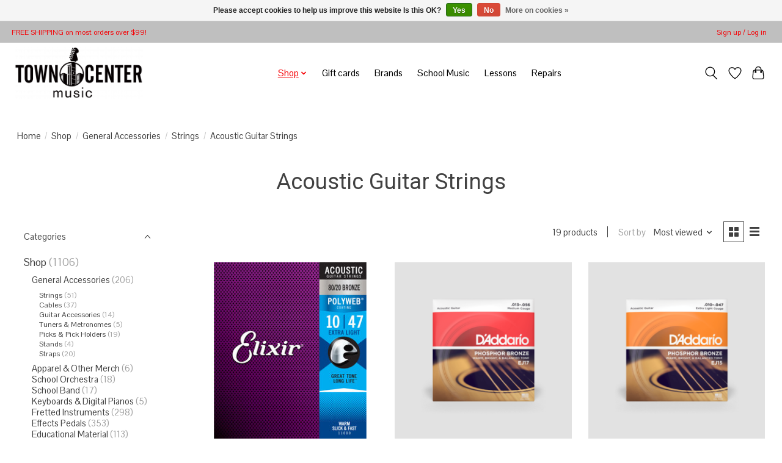

--- FILE ---
content_type: text/html;charset=utf-8
request_url: https://www.towncentermusic.com/shop/general-accessories/strings/acoustic-guitar-strings/page2.html
body_size: 15251
content:
<!DOCTYPE html>
<html lang="us">
  <head>
    <meta charset="utf-8"/>
<!-- [START] 'blocks/head.rain' -->
<!--

  (c) 2008-2026 Lightspeed Netherlands B.V.
  http://www.lightspeedhq.com
  Generated: 19-01-2026 @ 08:26:01

-->
<link rel="canonical" href="https://www.towncentermusic.com/shop/general-accessories/strings/acoustic-guitar-strings/"/>
<link rel="prev" href="https://www.towncentermusic.com/shop/general-accessories/strings/acoustic-guitar-strings/"/>
<link rel="alternate" href="https://www.towncentermusic.com/index.rss" type="application/rss+xml" title="New products"/>
<link href="https://cdn.shoplightspeed.com/assets/cookielaw.css?2025-02-20" rel="stylesheet" type="text/css"/>
<meta name="robots" content="noodp,noydir"/>
<meta name="google-site-verification" content="_Rr8DPhzek_c9MEFmqUxf_Fv6kDn2gzhNFSD_O1tATk"/>
<meta property="og:url" content="https://www.towncentermusic.com/shop/general-accessories/strings/acoustic-guitar-strings/?source=facebook"/>
<meta property="og:site_name" content="Town Center Music"/>
<meta property="og:title" content="Acoustic Guitar Strings"/>
<script src="https://www.powr.io/powr.js?external-type=lightspeed"></script>
<script>
var ae_lsecomapps_account_shop_id = "1015";
</script>
<script src="https://lsecom.advision-ecommerce.com/apps/js/api/affirm.min.js"></script>
<script>
<!-- Event snippet for TZ Outbound Click conversion page -->

window.addEventListener('load', function() {
    gtag('event', 'conversion', {'send_to': 'AW-990758669/fwNpCNKs59QBEI2Ot9gD'});
});
</script>
<script>
(function(w,d,s,l,i){w[l]=w[l]||[];w[l].push({'gtm.start':
new Date().getTime(),event:'gtm.js'});var f=d.getElementsByTagName(s)[0],
j=d.createElement(s),dl=l!='dataLayer'?'&l='+l:'';j.async=true;j.src=
'https://www.googletagmanager.com/gtm.js?id='+i+dl;f.parentNode.insertBefore(j,f);
})(window,document,'script','dataLayer','GTM-M3HDM9Z');
</script>
<script>
<!-- Meta Pixel Code -->
!function(f,b,e,v,n,t,s)
{if(f.fbq)return;n=f.fbq=function(){n.callMethod?
n.callMethod.apply(n,arguments):n.queue.push(arguments)};
if(!f._fbq)f._fbq=n;n.push=n;n.loaded=!0;n.version='2.0';
n.queue=[];t=b.createElement(e);t.async=!0;
t.src=v;s=b.getElementsByTagName(e)[0];
s.parentNode.insertBefore(t,s)}(window, document,'script',
'https://connect.facebook.net/en_US/fbevents.js');
fbq('init', '1309869655723980');
fbq('track', 'PageView');
<!-- End Meta Pixel Code -->
</script>
<script>
</script>
<meta name="facebook-domain-verification" content="af0ka8e1m0gyilbfzyvsl7v0pvmzna" />
<!-- stripped noscript from facebook meta pixel code in Custom Head Code -->
<noscript><img height="1" width="1" style="display:none"
src="https://www.facebook.com/tr?id=1309869655723980&ev=PageView&noscript=1"
/></noscript>
<script>
</script>
<script src="https://www.googletagmanager.com/gtag/js?id=AW-990758669"></script>
<script>
  window.dataLayer = window.dataLayer || [];
    function gtag(){dataLayer.push(arguments);}
    gtag('js', new Date());

    gtag('config', 'AW-990758669');
</script>
<!--[if lt IE 9]>
<script src="https://cdn.shoplightspeed.com/assets/html5shiv.js?2025-02-20"></script>
<![endif]-->
<!-- [END] 'blocks/head.rain' -->
    
    
    <title>Acoustic Guitar Strings - Town Center Music</title>
    <meta name="description" content="" />
    <meta name="keywords" content="Acoustic, Guitar, Strings" />
    <meta http-equiv="X-UA-Compatible" content="IE=edge">
    <meta name="viewport" content="width=device-width, initial-scale=1">
    <meta name="apple-mobile-web-app-capable" content="yes">
    <meta name="apple-mobile-web-app-status-bar-style" content="black">
    
    <script>document.getElementsByTagName("html")[0].className += " js";</script>

    <link rel="shortcut icon" href="https://cdn.shoplightspeed.com/shops/644549/themes/13296/v/243006/assets/favicon.png?20210429013329" type="image/x-icon" />
    <link href='//fonts.googleapis.com/css?family=Pontano%20Sans:400,300,600&display=swap' rel='stylesheet' type='text/css'>
    <link href='//fonts.googleapis.com/css?family=Roboto:400,300,600&display=swap' rel='stylesheet' type='text/css'>
    <link rel="stylesheet" href="https://cdn.shoplightspeed.com/assets/gui-2-0.css?2025-02-20" />
    <link rel="stylesheet" href="https://cdn.shoplightspeed.com/assets/gui-responsive-2-0.css?2025-02-20" />
    <link id="lightspeedframe" rel="stylesheet" href="https://cdn.shoplightspeed.com/shops/644549/themes/13296/assets/style.css?2026010116322620210104183204" />
    <!-- browsers not supporting CSS variables -->
    <script>
      if(!('CSS' in window) || !CSS.supports('color', 'var(--color-var)')) {var cfStyle = document.getElementById('lightspeedframe');if(cfStyle) {var href = cfStyle.getAttribute('href');href = href.replace('style.css', 'style-fallback.css');cfStyle.setAttribute('href', href);}}
    </script>
    <link rel="stylesheet" href="https://cdn.shoplightspeed.com/shops/644549/themes/13296/assets/settings.css?2026010116322620210104183204" />
    <link rel="stylesheet" href="https://cdn.shoplightspeed.com/shops/644549/themes/13296/assets/custom.css?2026010116322620210104183204" />

    <script src="https://cdn.shoplightspeed.com/assets/jquery-3-7-1.js?2025-02-20"></script>
    <script src="https://cdn.shoplightspeed.com/assets/jquery-ui-1-14-1.js?2025-02-20"></script>

  </head>
  <body>
    
          <header class="main-header main-header--mobile js-main-header position-relative">
  <div class="main-header__top-section">
    <div class="main-header__nav-grid justify-between@md container max-width-lg text-xs padding-y-xxs">
      <div>FREE SHIPPING on most orders over $99!</div>
      <ul class="main-header__list flex-grow flex-basis-0 justify-end@md display@md">        
                
                        <li class="main-header__item"><a href="https://www.towncentermusic.com/account/" class="main-header__link" title="My account">Sign up / Log in</a></li>
      </ul>
    </div>
  </div>
  <div class="main-header__mobile-content container max-width-lg">
          <a href="https://www.towncentermusic.com/" class="main-header__logo" title="Town Center Music">
        <img src="https://cdn.shoplightspeed.com/shops/644549/themes/13296/v/243006/assets/logo.png?20210429013329" alt="Town Center Music">
                <img src="https://cdn.shoplightspeed.com/shops/644549/themes/13296/v/248039/assets/logo-white.png?20210503154615" class="main-header__logo-white" alt="Town Center Music">
              </a>
        
    <div class="flex items-center">
            <a href="https://www.towncentermusic.com/account/wishlist/" class="main-header__mobile-btn js-tab-focus">
        <svg class="icon" viewBox="0 0 24 25" fill="none"><title>Go to wishlist</title><path d="M11.3785 4.50387L12 5.42378L12.6215 4.50387C13.6598 2.96698 15.4376 1.94995 17.4545 1.94995C20.65 1.94995 23.232 4.49701 23.25 7.6084C23.2496 8.53335 22.927 9.71432 22.3056 11.056C21.689 12.3875 20.8022 13.8258 19.7333 15.249C17.6019 18.0872 14.7978 20.798 12.0932 22.4477L12 22.488L11.9068 22.4477C9.20215 20.798 6.3981 18.0872 4.26667 15.249C3.1978 13.8258 2.31101 12.3875 1.69437 11.056C1.07303 9.71436 0.750466 8.53342 0.75 7.60848C0.767924 4.49706 3.34993 1.94995 6.54545 1.94995C8.56242 1.94995 10.3402 2.96698 11.3785 4.50387Z" stroke="currentColor" stroke-width="1.5" fill="none"/></svg>
        <span class="sr-only">Wish List</span>
      </a>
            <button class="reset main-header__mobile-btn js-tab-focus" aria-controls="cartDrawer">
        <svg class="icon" viewBox="0 0 24 25" fill="none"><title>Toggle cart</title><path d="M2.90171 9.65153C3.0797 8.00106 4.47293 6.75 6.13297 6.75H17.867C19.527 6.75 20.9203 8.00105 21.0982 9.65153L22.1767 19.6515C22.3839 21.5732 20.8783 23.25 18.9454 23.25H5.05454C3.1217 23.25 1.61603 21.5732 1.82328 19.6515L2.90171 9.65153Z" stroke="currentColor" stroke-width="1.5" fill="none"/>
        <path d="M7.19995 9.6001V5.7001C7.19995 2.88345 9.4833 0.600098 12.3 0.600098C15.1166 0.600098 17.4 2.88345 17.4 5.7001V9.6001" stroke="currentColor" stroke-width="1.5" fill="none"/>
        <circle cx="7.19996" cy="10.2001" r="1.8" fill="currentColor"/>
        <ellipse cx="17.4" cy="10.2001" rx="1.8" ry="1.8" fill="currentColor"/></svg>
        <span class="sr-only">Cart</span>
              </button>

      <button class="reset anim-menu-btn js-anim-menu-btn main-header__nav-control js-tab-focus" aria-label="Toggle menu">
        <i class="anim-menu-btn__icon anim-menu-btn__icon--close" aria-hidden="true"></i>
      </button>
    </div>
  </div>

  <div class="main-header__nav" role="navigation">
    <div class="main-header__nav-grid justify-between@md container max-width-lg">
      <div class="main-header__nav-logo-wrapper flex-shrink-0">
        
                  <a href="https://www.towncentermusic.com/" class="main-header__logo" title="Town Center Music">
            <img src="https://cdn.shoplightspeed.com/shops/644549/themes/13296/v/243006/assets/logo.png?20210429013329" alt="Town Center Music">
                        <img src="https://cdn.shoplightspeed.com/shops/644549/themes/13296/v/248039/assets/logo-white.png?20210503154615" class="main-header__logo-white" alt="Town Center Music">
                      </a>
              </div>
      
      <form action="https://www.towncentermusic.com/search/" method="get" role="search" class="padding-y-md hide@md">
        <label class="sr-only" for="searchInputMobile">Search</label>
        <input class="header-v3__nav-form-control form-control width-100%" value="" autocomplete="off" type="search" name="q" id="searchInputMobile" placeholder="Search...">
      </form>

      <ul class="main-header__list flex-grow flex-basis-0 flex-wrap justify-center@md">
        
        
                <li class="main-header__item js-main-nav__item">
          <a class="main-header__link js-main-nav__control" href="https://www.towncentermusic.com/shop/" aria-current="page">
            <span>Shop</span>            <svg class="main-header__dropdown-icon icon" viewBox="0 0 16 16"><polygon fill="currentColor" points="8,11.4 2.6,6 4,4.6 8,8.6 12,4.6 13.4,6 "></polygon></svg>                        <i class="main-header__arrow-icon" aria-hidden="true">
              <svg class="icon" viewBox="0 0 16 16">
                <g class="icon__group" fill="none" stroke="currentColor" stroke-linecap="square" stroke-miterlimit="10" stroke-width="2">
                  <path d="M2 2l12 12" />
                  <path d="M14 2L2 14" />
                </g>
              </svg>
            </i>
                        
          </a>
                    <ul class="main-header__dropdown">
            <li class="main-header__dropdown-item"><a href="https://www.towncentermusic.com/shop/" class="main-header__dropdown-link hide@md" aria-current="page">All Shop</a></li>
                        <li class="main-header__dropdown-item js-main-nav__item position-relative">
              <a class="main-header__dropdown-link js-main-nav__control flex justify-between " href="https://www.towncentermusic.com/shop/general-accessories/" aria-current="page">
                General Accessories
                <svg class="dropdown__desktop-icon icon" aria-hidden="true" viewBox="0 0 12 12"><polyline stroke-width="1" stroke="currentColor" fill="none" stroke-linecap="round" stroke-linejoin="round" points="3.5 0.5 9.5 6 3.5 11.5"></polyline></svg>                                <i class="main-header__arrow-icon" aria-hidden="true">
                  <svg class="icon" viewBox="0 0 16 16">
                    <g class="icon__group" fill="none" stroke="currentColor" stroke-linecap="square" stroke-miterlimit="10" stroke-width="2">
                      <path d="M2 2l12 12" />
                      <path d="M14 2L2 14" />
                    </g>
                  </svg>
                </i>
                              </a>

                            <ul class="main-header__dropdown">
                <li><a href="https://www.towncentermusic.com/shop/general-accessories/" class="main-header__dropdown-link hide@md" aria-current="page">All General Accessories</a></li>
                                <li><a class="main-header__dropdown-link" href="https://www.towncentermusic.com/shop/general-accessories/strings/" aria-current="page">Strings</a></li>
                                <li><a class="main-header__dropdown-link" href="https://www.towncentermusic.com/shop/general-accessories/cables/">Cables</a></li>
                                <li><a class="main-header__dropdown-link" href="https://www.towncentermusic.com/shop/general-accessories/guitar-accessories/">Guitar Accessories</a></li>
                                <li><a class="main-header__dropdown-link" href="https://www.towncentermusic.com/shop/general-accessories/tuners-metronomes/">Tuners &amp; Metronomes</a></li>
                                <li><a class="main-header__dropdown-link" href="https://www.towncentermusic.com/shop/general-accessories/picks-pick-holders/">Picks &amp; Pick Holders</a></li>
                                <li><a class="main-header__dropdown-link" href="https://www.towncentermusic.com/shop/general-accessories/stands/">Stands</a></li>
                                <li><a class="main-header__dropdown-link" href="https://www.towncentermusic.com/shop/general-accessories/straps/">Straps</a></li>
                              </ul>
                          </li>
                        <li class="main-header__dropdown-item js-main-nav__item position-relative">
              <a class="main-header__dropdown-link js-main-nav__control flex justify-between " href="https://www.towncentermusic.com/shop/apparel-other-merch/">
                Apparel &amp; Other Merch
                <svg class="dropdown__desktop-icon icon" aria-hidden="true" viewBox="0 0 12 12"><polyline stroke-width="1" stroke="currentColor" fill="none" stroke-linecap="round" stroke-linejoin="round" points="3.5 0.5 9.5 6 3.5 11.5"></polyline></svg>                                <i class="main-header__arrow-icon" aria-hidden="true">
                  <svg class="icon" viewBox="0 0 16 16">
                    <g class="icon__group" fill="none" stroke="currentColor" stroke-linecap="square" stroke-miterlimit="10" stroke-width="2">
                      <path d="M2 2l12 12" />
                      <path d="M14 2L2 14" />
                    </g>
                  </svg>
                </i>
                              </a>

                            <ul class="main-header__dropdown">
                <li><a href="https://www.towncentermusic.com/shop/apparel-other-merch/" class="main-header__dropdown-link hide@md">All Apparel &amp; Other Merch</a></li>
                                <li><a class="main-header__dropdown-link" href="https://www.towncentermusic.com/shop/apparel-other-merch/shirts/">Shirts</a></li>
                                <li><a class="main-header__dropdown-link" href="https://www.towncentermusic.com/shop/apparel-other-merch/hats/">Hats</a></li>
                              </ul>
                          </li>
                        <li class="main-header__dropdown-item js-main-nav__item position-relative">
              <a class="main-header__dropdown-link js-main-nav__control flex justify-between " href="https://www.towncentermusic.com/shop/school-orchestra/">
                School Orchestra
                <svg class="dropdown__desktop-icon icon" aria-hidden="true" viewBox="0 0 12 12"><polyline stroke-width="1" stroke="currentColor" fill="none" stroke-linecap="round" stroke-linejoin="round" points="3.5 0.5 9.5 6 3.5 11.5"></polyline></svg>                                <i class="main-header__arrow-icon" aria-hidden="true">
                  <svg class="icon" viewBox="0 0 16 16">
                    <g class="icon__group" fill="none" stroke="currentColor" stroke-linecap="square" stroke-miterlimit="10" stroke-width="2">
                      <path d="M2 2l12 12" />
                      <path d="M14 2L2 14" />
                    </g>
                  </svg>
                </i>
                              </a>

                            <ul class="main-header__dropdown">
                <li><a href="https://www.towncentermusic.com/shop/school-orchestra/" class="main-header__dropdown-link hide@md">All School Orchestra</a></li>
                                <li><a class="main-header__dropdown-link" href="https://www.towncentermusic.com/shop/school-orchestra/orchestra-accessories/">Orchestra Accessories</a></li>
                                <li><a class="main-header__dropdown-link" href="https://www.towncentermusic.com/shop/school-orchestra/orchestra-instruments/">Orchestra Instruments</a></li>
                              </ul>
                          </li>
                        <li class="main-header__dropdown-item js-main-nav__item position-relative">
              <a class="main-header__dropdown-link js-main-nav__control flex justify-between " href="https://www.towncentermusic.com/shop/school-band/">
                School Band
                <svg class="dropdown__desktop-icon icon" aria-hidden="true" viewBox="0 0 12 12"><polyline stroke-width="1" stroke="currentColor" fill="none" stroke-linecap="round" stroke-linejoin="round" points="3.5 0.5 9.5 6 3.5 11.5"></polyline></svg>                                <i class="main-header__arrow-icon" aria-hidden="true">
                  <svg class="icon" viewBox="0 0 16 16">
                    <g class="icon__group" fill="none" stroke="currentColor" stroke-linecap="square" stroke-miterlimit="10" stroke-width="2">
                      <path d="M2 2l12 12" />
                      <path d="M14 2L2 14" />
                    </g>
                  </svg>
                </i>
                              </a>

                            <ul class="main-header__dropdown">
                <li><a href="https://www.towncentermusic.com/shop/school-band/" class="main-header__dropdown-link hide@md">All School Band</a></li>
                                <li><a class="main-header__dropdown-link" href="https://www.towncentermusic.com/shop/school-band/band-accessories/">Band Accessories</a></li>
                                <li><a class="main-header__dropdown-link" href="https://www.towncentermusic.com/shop/school-band/band-instruments/">Band Instruments</a></li>
                              </ul>
                          </li>
                        <li class="main-header__dropdown-item js-main-nav__item position-relative">
              <a class="main-header__dropdown-link js-main-nav__control flex justify-between " href="https://www.towncentermusic.com/shop/keyboards-digital-pianos/">
                Keyboards &amp; Digital Pianos
                <svg class="dropdown__desktop-icon icon" aria-hidden="true" viewBox="0 0 12 12"><polyline stroke-width="1" stroke="currentColor" fill="none" stroke-linecap="round" stroke-linejoin="round" points="3.5 0.5 9.5 6 3.5 11.5"></polyline></svg>                                <i class="main-header__arrow-icon" aria-hidden="true">
                  <svg class="icon" viewBox="0 0 16 16">
                    <g class="icon__group" fill="none" stroke="currentColor" stroke-linecap="square" stroke-miterlimit="10" stroke-width="2">
                      <path d="M2 2l12 12" />
                      <path d="M14 2L2 14" />
                    </g>
                  </svg>
                </i>
                              </a>

                            <ul class="main-header__dropdown">
                <li><a href="https://www.towncentermusic.com/shop/keyboards-digital-pianos/" class="main-header__dropdown-link hide@md">All Keyboards &amp; Digital Pianos</a></li>
                                <li><a class="main-header__dropdown-link" href="https://www.towncentermusic.com/shop/keyboards-digital-pianos/keyboard-accessories/">Keyboard Accessories</a></li>
                                <li><a class="main-header__dropdown-link" href="https://www.towncentermusic.com/shop/keyboards-digital-pianos/keyboards/">Keyboards</a></li>
                              </ul>
                          </li>
                        <li class="main-header__dropdown-item js-main-nav__item position-relative">
              <a class="main-header__dropdown-link js-main-nav__control flex justify-between " href="https://www.towncentermusic.com/shop/fretted-instruments/">
                Fretted Instruments
                <svg class="dropdown__desktop-icon icon" aria-hidden="true" viewBox="0 0 12 12"><polyline stroke-width="1" stroke="currentColor" fill="none" stroke-linecap="round" stroke-linejoin="round" points="3.5 0.5 9.5 6 3.5 11.5"></polyline></svg>                                <i class="main-header__arrow-icon" aria-hidden="true">
                  <svg class="icon" viewBox="0 0 16 16">
                    <g class="icon__group" fill="none" stroke="currentColor" stroke-linecap="square" stroke-miterlimit="10" stroke-width="2">
                      <path d="M2 2l12 12" />
                      <path d="M14 2L2 14" />
                    </g>
                  </svg>
                </i>
                              </a>

                            <ul class="main-header__dropdown">
                <li><a href="https://www.towncentermusic.com/shop/fretted-instruments/" class="main-header__dropdown-link hide@md">All Fretted Instruments</a></li>
                                <li><a class="main-header__dropdown-link" href="https://www.towncentermusic.com/shop/fretted-instruments/acoustic-electric-guitars/">Acoustic Electric Guitars</a></li>
                                <li><a class="main-header__dropdown-link" href="https://www.towncentermusic.com/shop/fretted-instruments/acoustic-guitars/">Acoustic Guitars</a></li>
                                <li><a class="main-header__dropdown-link" href="https://www.towncentermusic.com/shop/fretted-instruments/electric-guitars/">Electric Guitars</a></li>
                                <li><a class="main-header__dropdown-link" href="https://www.towncentermusic.com/shop/fretted-instruments/ukuleles/">Ukuleles</a></li>
                              </ul>
                          </li>
                        <li class="main-header__dropdown-item js-main-nav__item position-relative">
              <a class="main-header__dropdown-link js-main-nav__control flex justify-between " href="https://www.towncentermusic.com/shop/effects-pedals/">
                Effects Pedals
                <svg class="dropdown__desktop-icon icon" aria-hidden="true" viewBox="0 0 12 12"><polyline stroke-width="1" stroke="currentColor" fill="none" stroke-linecap="round" stroke-linejoin="round" points="3.5 0.5 9.5 6 3.5 11.5"></polyline></svg>                                <i class="main-header__arrow-icon" aria-hidden="true">
                  <svg class="icon" viewBox="0 0 16 16">
                    <g class="icon__group" fill="none" stroke="currentColor" stroke-linecap="square" stroke-miterlimit="10" stroke-width="2">
                      <path d="M2 2l12 12" />
                      <path d="M14 2L2 14" />
                    </g>
                  </svg>
                </i>
                              </a>

                            <ul class="main-header__dropdown">
                <li><a href="https://www.towncentermusic.com/shop/effects-pedals/" class="main-header__dropdown-link hide@md">All Effects Pedals</a></li>
                                <li><a class="main-header__dropdown-link" href="https://www.towncentermusic.com/shop/effects-pedals/bass-pedals/">Bass Pedals</a></li>
                                <li><a class="main-header__dropdown-link" href="https://www.towncentermusic.com/shop/effects-pedals/chorus-vibrato-pedals/">Chorus &amp; Vibrato Pedals</a></li>
                                <li><a class="main-header__dropdown-link" href="https://www.towncentermusic.com/shop/effects-pedals/compressor-noise-gate-pedals/">Compressor &amp; Noise Gate Pedals</a></li>
                                <li><a class="main-header__dropdown-link" href="https://www.towncentermusic.com/shop/effects-pedals/drive-pedals/">Drive Pedals</a></li>
                                <li><a class="main-header__dropdown-link" href="https://www.towncentermusic.com/shop/effects-pedals/flanger-phaser-pedals/">Flanger &amp; Phaser Pedals</a></li>
                                <li><a class="main-header__dropdown-link" href="https://www.towncentermusic.com/shop/effects-pedals/multi-effect-pedals/">Multi Effect Pedals</a></li>
                                <li><a class="main-header__dropdown-link" href="https://www.towncentermusic.com/shop/effects-pedals/pitch-eq-synth-specialty-pedals/">Pitch, EQ, Synth, &amp; Specialty Pedals</a></li>
                                <li><a class="main-header__dropdown-link" href="https://www.towncentermusic.com/shop/effects-pedals/power-supplies-adapters/">Power Supplies &amp; Adapters</a></li>
                                <li><a class="main-header__dropdown-link" href="https://www.towncentermusic.com/shop/effects-pedals/switchers-controllers/">Switchers &amp; Controllers</a></li>
                                <li><a class="main-header__dropdown-link" href="https://www.towncentermusic.com/shop/effects-pedals/tuner-pedals/">Tuner Pedals</a></li>
                                <li><a class="main-header__dropdown-link" href="https://www.towncentermusic.com/shop/effects-pedals/wah-volume-pedals/">Wah &amp; Volume Pedals</a></li>
                                <li><a class="main-header__dropdown-link" href="https://www.towncentermusic.com/shop/effects-pedals/looper-pedals/">Looper Pedals</a></li>
                                <li><a class="main-header__dropdown-link" href="https://www.towncentermusic.com/shop/effects-pedals/reverb-pedals/">Reverb Pedals</a></li>
                                <li><a class="main-header__dropdown-link" href="https://www.towncentermusic.com/shop/effects-pedals/tremolo-pedals/">Tremolo Pedals</a></li>
                                <li><a class="main-header__dropdown-link" href="https://www.towncentermusic.com/shop/effects-pedals/delay-pedals/">Delay Pedals</a></li>
                                <li><a class="main-header__dropdown-link" href="https://www.towncentermusic.com/shop/effects-pedals/amp-simulator-pedals/">Amp Simulator Pedals</a></li>
                                <li><a class="main-header__dropdown-link" href="https://www.towncentermusic.com/shop/effects-pedals/acoustic-guitar-pedals/">Acoustic Guitar Pedals</a></li>
                              </ul>
                          </li>
                        <li class="main-header__dropdown-item js-main-nav__item position-relative">
              <a class="main-header__dropdown-link js-main-nav__control flex justify-between " href="https://www.towncentermusic.com/shop/educational-material/">
                Educational Material
                <svg class="dropdown__desktop-icon icon" aria-hidden="true" viewBox="0 0 12 12"><polyline stroke-width="1" stroke="currentColor" fill="none" stroke-linecap="round" stroke-linejoin="round" points="3.5 0.5 9.5 6 3.5 11.5"></polyline></svg>                                <i class="main-header__arrow-icon" aria-hidden="true">
                  <svg class="icon" viewBox="0 0 16 16">
                    <g class="icon__group" fill="none" stroke="currentColor" stroke-linecap="square" stroke-miterlimit="10" stroke-width="2">
                      <path d="M2 2l12 12" />
                      <path d="M14 2L2 14" />
                    </g>
                  </svg>
                </i>
                              </a>

                            <ul class="main-header__dropdown">
                <li><a href="https://www.towncentermusic.com/shop/educational-material/" class="main-header__dropdown-link hide@md">All Educational Material</a></li>
                                <li><a class="main-header__dropdown-link" href="https://www.towncentermusic.com/shop/educational-material/books/">Books</a></li>
                              </ul>
                          </li>
                        <li class="main-header__dropdown-item js-main-nav__item position-relative">
              <a class="main-header__dropdown-link js-main-nav__control flex justify-between " href="https://www.towncentermusic.com/shop/amps-speaker-cabinets/">
                Amps &amp; Speaker Cabinets
                <svg class="dropdown__desktop-icon icon" aria-hidden="true" viewBox="0 0 12 12"><polyline stroke-width="1" stroke="currentColor" fill="none" stroke-linecap="round" stroke-linejoin="round" points="3.5 0.5 9.5 6 3.5 11.5"></polyline></svg>                                <i class="main-header__arrow-icon" aria-hidden="true">
                  <svg class="icon" viewBox="0 0 16 16">
                    <g class="icon__group" fill="none" stroke="currentColor" stroke-linecap="square" stroke-miterlimit="10" stroke-width="2">
                      <path d="M2 2l12 12" />
                      <path d="M14 2L2 14" />
                    </g>
                  </svg>
                </i>
                              </a>

                            <ul class="main-header__dropdown">
                <li><a href="https://www.towncentermusic.com/shop/amps-speaker-cabinets/" class="main-header__dropdown-link hide@md">All Amps &amp; Speaker Cabinets</a></li>
                                <li><a class="main-header__dropdown-link" href="https://www.towncentermusic.com/shop/amps-speaker-cabinets/electric-guitar-amps/">Electric Guitar Amps</a></li>
                              </ul>
                          </li>
                      </ul>
                  </li>
        
                <li class="main-header__item">
            <a class="main-header__link" href="https://www.towncentermusic.com/giftcard/" >Gift cards</a>
        </li>
        
        
                              <li class="main-header__item">
              <a class="main-header__link" href="https://www.towncentermusic.com/brands/">Brands</a>
            </li>
                  
                  <li class="main-header__item">
            <a class="main-header__link" href="https://www.towncentermusic.com/service/rentals/">
              School Music
            </a>
          </li>
                  <li class="main-header__item">
            <a class="main-header__link" href="https://www.towncentermusic.com/service/lessons/">
              Lessons
            </a>
          </li>
                  <li class="main-header__item">
            <a class="main-header__link" href="https://www.towncentermusic.com/service/repairs/">
              Repairs
            </a>
          </li>
                
        <li class="main-header__item hide@md">
          <ul class="main-header__list main-header__list--mobile-items">        
            
                                    <li class="main-header__item"><a href="https://www.towncentermusic.com/account/" class="main-header__link" title="My account">Sign up / Log in</a></li>
          </ul>
        </li>
        
      </ul>

      <ul class="main-header__list flex-shrink-0 justify-end@md display@md">
        <li class="main-header__item">
          
          <button class="reset switch-icon main-header__link main-header__link--icon js-toggle-search js-switch-icon js-tab-focus" aria-label="Toggle icon">
            <svg class="icon switch-icon__icon--a" viewBox="0 0 24 25"><title>Toggle search</title><path fill-rule="evenodd" clip-rule="evenodd" d="M17.6032 9.55171C17.6032 13.6671 14.267 17.0033 10.1516 17.0033C6.03621 17.0033 2.70001 13.6671 2.70001 9.55171C2.70001 5.4363 6.03621 2.1001 10.1516 2.1001C14.267 2.1001 17.6032 5.4363 17.6032 9.55171ZM15.2499 16.9106C13.8031 17.9148 12.0461 18.5033 10.1516 18.5033C5.20779 18.5033 1.20001 14.4955 1.20001 9.55171C1.20001 4.60787 5.20779 0.600098 10.1516 0.600098C15.0955 0.600098 19.1032 4.60787 19.1032 9.55171C19.1032 12.0591 18.0724 14.3257 16.4113 15.9507L23.2916 22.8311C23.5845 23.1239 23.5845 23.5988 23.2916 23.8917C22.9987 24.1846 22.5239 24.1846 22.231 23.8917L15.2499 16.9106Z" fill="currentColor"/></svg>

            <svg class="icon switch-icon__icon--b" viewBox="0 0 32 32"><title>Toggle search</title><g fill="none" stroke="currentColor" stroke-miterlimit="10" stroke-linecap="round" stroke-linejoin="round" stroke-width="2"><line x1="27" y1="5" x2="5" y2="27"></line><line x1="27" y1="27" x2="5" y2="5"></line></g></svg>
          </button>

        </li>
                <li class="main-header__item">
          <a href="https://www.towncentermusic.com/account/wishlist/" class="main-header__link main-header__link--icon">
            <svg class="icon" viewBox="0 0 24 25" fill="none"><title>Go to wishlist</title><path d="M11.3785 4.50387L12 5.42378L12.6215 4.50387C13.6598 2.96698 15.4376 1.94995 17.4545 1.94995C20.65 1.94995 23.232 4.49701 23.25 7.6084C23.2496 8.53335 22.927 9.71432 22.3056 11.056C21.689 12.3875 20.8022 13.8258 19.7333 15.249C17.6019 18.0872 14.7978 20.798 12.0932 22.4477L12 22.488L11.9068 22.4477C9.20215 20.798 6.3981 18.0872 4.26667 15.249C3.1978 13.8258 2.31101 12.3875 1.69437 11.056C1.07303 9.71436 0.750466 8.53342 0.75 7.60848C0.767924 4.49706 3.34993 1.94995 6.54545 1.94995C8.56242 1.94995 10.3402 2.96698 11.3785 4.50387Z" stroke="currentColor" stroke-width="1.5" fill="none"/></svg>
            <span class="sr-only">Wish List</span>
          </a>
        </li>
                <li class="main-header__item">
          <a href="#0" class="main-header__link main-header__link--icon" aria-controls="cartDrawer">
            <svg class="icon" viewBox="0 0 24 25" fill="none"><title>Toggle cart</title><path d="M2.90171 9.65153C3.0797 8.00106 4.47293 6.75 6.13297 6.75H17.867C19.527 6.75 20.9203 8.00105 21.0982 9.65153L22.1767 19.6515C22.3839 21.5732 20.8783 23.25 18.9454 23.25H5.05454C3.1217 23.25 1.61603 21.5732 1.82328 19.6515L2.90171 9.65153Z" stroke="currentColor" stroke-width="1.5" fill="none"/>
            <path d="M7.19995 9.6001V5.7001C7.19995 2.88345 9.4833 0.600098 12.3 0.600098C15.1166 0.600098 17.4 2.88345 17.4 5.7001V9.6001" stroke="currentColor" stroke-width="1.5" fill="none"/>
            <circle cx="7.19996" cy="10.2001" r="1.8" fill="currentColor"/>
            <ellipse cx="17.4" cy="10.2001" rx="1.8" ry="1.8" fill="currentColor"/></svg>
            <span class="sr-only">Cart</span>
                      </a>
        </li>
      </ul>
      
    	<div class="main-header__search-form bg">
        <form action="https://www.towncentermusic.com/search/" method="get" role="search" class="container max-width-lg">
          <label class="sr-only" for="searchInput">Search</label>
          <input class="header-v3__nav-form-control form-control width-100%" value="" autocomplete="off" type="search" name="q" id="searchInput" placeholder="Search...">
        </form>
      </div>
      
    </div>
  </div>
</header>

<div class="drawer dr-cart js-drawer" id="cartDrawer">
  <div class="drawer__content bg shadow-md flex flex-column" role="alertdialog" aria-labelledby="drawer-cart-title">
    <header class="flex items-center justify-between flex-shrink-0 padding-x-md padding-y-md">
      <h1 id="drawer-cart-title" class="text-base text-truncate">Shopping cart</h1>

      <button class="reset drawer__close-btn js-drawer__close js-tab-focus">
        <svg class="icon icon--xs" viewBox="0 0 16 16"><title>Close cart panel</title><g stroke-width="2" stroke="currentColor" fill="none" stroke-linecap="round" stroke-linejoin="round" stroke-miterlimit="10"><line x1="13.5" y1="2.5" x2="2.5" y2="13.5"></line><line x1="2.5" y1="2.5" x2="13.5" y2="13.5"></line></g></svg>
      </button>
    </header>

    <div class="drawer__body padding-x-md padding-bottom-sm js-drawer__body">
            <p class="margin-y-xxxl color-contrast-medium text-sm text-center">Your cart is currently empty</p>
          </div>

    <footer class="padding-x-md padding-y-md flex-shrink-0">
      <p class="text-sm text-center color-contrast-medium margin-bottom-sm">Safely pay with:</p>
      <p class="text-sm flex flex-wrap gap-xs text-xs@md justify-center">
                  <a href="https://www.towncentermusic.com/service/payment-methods/" title="Credit Card">
            <img src="https://cdn.shoplightspeed.com/assets/icon-payment-creditcard.png?2025-02-20" alt="Credit Card" height="16" />
          </a>
                  <a href="https://www.towncentermusic.com/service/payment-methods/" title="PayPal">
            <img src="https://cdn.shoplightspeed.com/assets/icon-payment-paypalcp.png?2025-02-20" alt="PayPal" height="16" />
          </a>
                  <a href="https://www.towncentermusic.com/service/payment-methods/" title="PayPal Pay Later">
            <img src="https://cdn.shoplightspeed.com/assets/icon-payment-paypallater.png?2025-02-20" alt="PayPal Pay Later" height="16" />
          </a>
                  <a href="https://www.towncentermusic.com/service/payment-methods/" title="Venmo">
            <img src="https://cdn.shoplightspeed.com/assets/icon-payment-venmo.png?2025-02-20" alt="Venmo" height="16" />
          </a>
              </p>
    </footer>
  </div>
</div>            <section class="collection-page__intro container max-width-lg">
  <div class="padding-y-lg">
    <nav class="breadcrumbs text-sm" aria-label="Breadcrumbs">
  <ol class="flex flex-wrap gap-xxs">
    <li class="breadcrumbs__item">
    	<a href="https://www.towncentermusic.com/" class="color-inherit text-underline-hover">Home</a>
      <span class="color-contrast-low margin-left-xxs" aria-hidden="true">/</span>
    </li>
        <li class="breadcrumbs__item">
            <a href="https://www.towncentermusic.com/shop/" class="color-inherit text-underline-hover">Shop</a>
      <span class="color-contrast-low margin-left-xxs" aria-hidden="true">/</span>
          </li>
        <li class="breadcrumbs__item">
            <a href="https://www.towncentermusic.com/shop/general-accessories/" class="color-inherit text-underline-hover">General Accessories</a>
      <span class="color-contrast-low margin-left-xxs" aria-hidden="true">/</span>
          </li>
        <li class="breadcrumbs__item">
            <a href="https://www.towncentermusic.com/shop/general-accessories/strings/" class="color-inherit text-underline-hover">Strings</a>
      <span class="color-contrast-low margin-left-xxs" aria-hidden="true">/</span>
          </li>
        <li class="breadcrumbs__item" aria-current="page">
            Acoustic Guitar Strings
          </li>
      </ol>
</nav>  </div>
  
  <h1 class="text-center">Acoustic Guitar Strings</h1>

  </section>

<section class="collection-page__content padding-y-lg">
  <div class="container max-width-lg">
    <div class="margin-bottom-md hide@md no-js:is-hidden">
      <button class="btn btn--subtle width-100%" aria-controls="filter-panel">Show filters</button>
    </div>
  
    <div class="flex@md">
      <aside class="sidebar sidebar--collection-filters sidebar--colection-filters sidebar--static@md js-sidebar" data-static-class="sidebar--sticky-on-desktop" id="filter-panel" aria-labelledby="filter-panel-title">
        <div class="sidebar__panel">
          <header class="sidebar__header z-index-2">
            <h1 class="text-md text-truncate" id="filter-panel-title">Filters</h1>
      
            <button class="reset sidebar__close-btn js-sidebar__close-btn js-tab-focus">
              <svg class="icon" viewBox="0 0 16 16"><title>Close panel</title><g stroke-width="1" stroke="currentColor" fill="none" stroke-linecap="round" stroke-linejoin="round" stroke-miterlimit="10"><line x1="13.5" y1="2.5" x2="2.5" y2="13.5"></line><line x1="2.5" y1="2.5" x2="13.5" y2="13.5"></line></g></svg>
            </button>
          </header>
      		
          <form action="https://www.towncentermusic.com/shop/general-accessories/strings/acoustic-guitar-strings/" method="get" class="position-relative z-index-1">
            <input type="hidden" name="mode" value="grid" id="filter_form_mode" />
            <input type="hidden" name="limit" value="12" id="filter_form_limit" />
            <input type="hidden" name="sort" value="popular" id="filter_form_sort" />

            <ul class="accordion js-accordion">
                            <li class="accordion__item accordion__item--is-open js-accordion__item">
                <button class="reset accordion__header padding-y-sm padding-x-md padding-x-xs@md js-tab-focus" type="button">
                  <div>
                    <div class="text-sm@md">Categories</div>
                  </div>

                  <svg class="icon accordion__icon-arrow no-js:is-hidden" viewBox="0 0 16 16" aria-hidden="true">
                    <g class="icon__group" fill="none" stroke="currentColor" stroke-linecap="square" stroke-miterlimit="10">
                      <path d="M2 2l12 12" />
                      <path d="M14 2L2 14" />
                    </g>
                  </svg>
                </button>
            
                <div class="accordion__panel js-accordion__panel">
                  <div class="padding-top-xxxs padding-x-md padding-bottom-md padding-x-xs@md">
                    <ul class="filter__categories flex flex-column gap-xxs">
                                            <li class="filter-categories__item">
                        <a href="https://www.towncentermusic.com/shop/" class="color-inherit text-underline-hover" aria-current="page">Shop</a>
                                                <span class="filter-categories__count color-contrast-medium" aria-label="Contains  products">(1106)</span>
                        
                                                  <ul class="filter-categories__subcat text-sm padding-top-xs padding-bottom-xs padding-left-sm">
                                                          <li class="filter-categories__item">
                                <a href="https://www.towncentermusic.com/shop/general-accessories/" class="color-inherit text-underline-hover" aria-current="page">General Accessories</a>
                                                                <span class="filter-categories__count color-contrast-medium" aria-label="Contains  products">(206)</span>
                                
                                                                  <ul class="filter-categories__subcat text-sm padding-top-xs padding-bottom-xs padding-left-sm">
                                                                          <li class="filter-categories__item">
                                        <a href="https://www.towncentermusic.com/shop/general-accessories/strings/" class="color-inherit text-underline-hover" aria-current="page">Strings</a>
                                                                                <span class="filter-categories__count color-contrast-medium" aria-label="Contains  products">(51)</span>
                                                                              </li>
                                                                          <li class="filter-categories__item">
                                        <a href="https://www.towncentermusic.com/shop/general-accessories/cables/" class="color-inherit text-underline-hover">Cables</a>
                                                                                <span class="filter-categories__count color-contrast-medium" aria-label="Contains  products">(37)</span>
                                                                              </li>
                                                                          <li class="filter-categories__item">
                                        <a href="https://www.towncentermusic.com/shop/general-accessories/guitar-accessories/" class="color-inherit text-underline-hover">Guitar Accessories</a>
                                                                                <span class="filter-categories__count color-contrast-medium" aria-label="Contains  products">(14)</span>
                                                                              </li>
                                                                          <li class="filter-categories__item">
                                        <a href="https://www.towncentermusic.com/shop/general-accessories/tuners-metronomes/" class="color-inherit text-underline-hover">Tuners &amp; Metronomes</a>
                                                                                <span class="filter-categories__count color-contrast-medium" aria-label="Contains  products">(5)</span>
                                                                              </li>
                                                                          <li class="filter-categories__item">
                                        <a href="https://www.towncentermusic.com/shop/general-accessories/picks-pick-holders/" class="color-inherit text-underline-hover">Picks &amp; Pick Holders</a>
                                                                                <span class="filter-categories__count color-contrast-medium" aria-label="Contains  products">(19)</span>
                                                                              </li>
                                                                          <li class="filter-categories__item">
                                        <a href="https://www.towncentermusic.com/shop/general-accessories/stands/" class="color-inherit text-underline-hover">Stands</a>
                                                                                <span class="filter-categories__count color-contrast-medium" aria-label="Contains  products">(4)</span>
                                                                              </li>
                                                                          <li class="filter-categories__item">
                                        <a href="https://www.towncentermusic.com/shop/general-accessories/straps/" class="color-inherit text-underline-hover">Straps</a>
                                                                                <span class="filter-categories__count color-contrast-medium" aria-label="Contains  products">(20)</span>
                                                                              </li>
                                                                      </ul>
                                                              </li>
                                                          <li class="filter-categories__item">
                                <a href="https://www.towncentermusic.com/shop/apparel-other-merch/" class="color-inherit text-underline-hover">Apparel &amp; Other Merch</a>
                                                                <span class="filter-categories__count color-contrast-medium" aria-label="Contains  products">(6)</span>
                                
                                                              </li>
                                                          <li class="filter-categories__item">
                                <a href="https://www.towncentermusic.com/shop/school-orchestra/" class="color-inherit text-underline-hover">School Orchestra</a>
                                                                <span class="filter-categories__count color-contrast-medium" aria-label="Contains  products">(18)</span>
                                
                                                              </li>
                                                          <li class="filter-categories__item">
                                <a href="https://www.towncentermusic.com/shop/school-band/" class="color-inherit text-underline-hover">School Band</a>
                                                                <span class="filter-categories__count color-contrast-medium" aria-label="Contains  products">(17)</span>
                                
                                                              </li>
                                                          <li class="filter-categories__item">
                                <a href="https://www.towncentermusic.com/shop/keyboards-digital-pianos/" class="color-inherit text-underline-hover">Keyboards &amp; Digital Pianos</a>
                                                                <span class="filter-categories__count color-contrast-medium" aria-label="Contains  products">(5)</span>
                                
                                                              </li>
                                                          <li class="filter-categories__item">
                                <a href="https://www.towncentermusic.com/shop/fretted-instruments/" class="color-inherit text-underline-hover">Fretted Instruments</a>
                                                                <span class="filter-categories__count color-contrast-medium" aria-label="Contains  products">(298)</span>
                                
                                                              </li>
                                                          <li class="filter-categories__item">
                                <a href="https://www.towncentermusic.com/shop/effects-pedals/" class="color-inherit text-underline-hover">Effects Pedals</a>
                                                                <span class="filter-categories__count color-contrast-medium" aria-label="Contains  products">(353)</span>
                                
                                                              </li>
                                                          <li class="filter-categories__item">
                                <a href="https://www.towncentermusic.com/shop/educational-material/" class="color-inherit text-underline-hover">Educational Material</a>
                                                                <span class="filter-categories__count color-contrast-medium" aria-label="Contains  products">(113)</span>
                                
                                                              </li>
                                                          <li class="filter-categories__item">
                                <a href="https://www.towncentermusic.com/shop/amps-speaker-cabinets/" class="color-inherit text-underline-hover">Amps &amp; Speaker Cabinets</a>
                                                                <span class="filter-categories__count color-contrast-medium" aria-label="Contains  products">(59)</span>
                                
                                                              </li>
                                                      </ul>
                                              </li>
                                          </ul>
                  </div>
                </div>
              </li>
                            
                                          <li class="accordion__item accordion__item--is-open js-accordion__item">
                <button class="reset accordion__header padding-y-sm padding-x-md padding-x-xs@md js-tab-focus" type="button">
                  <div>
                    <div class="text-sm@md">School Guitar</div>
                  </div>

                  <svg class="icon accordion__icon-arrow no-js:is-hidden" viewBox="0 0 16 16" aria-hidden="true">
                    <g class="icon__group" fill="none" stroke="currentColor" stroke-linecap="square" stroke-miterlimit="10">
                      <path d="M2 2l12 12" />
                      <path d="M14 2L2 14" />
                    </g>
                  </svg>
                </button>
            
                <div class="accordion__panel js-accordion__panel">
                  <div class="padding-top-xxxs padding-x-md padding-bottom-md padding-x-xs@md">
                    <div class="filter__checkbox-list flex flex-column gap-xxxs">
                                            <div>
                        <input class="checkbox" type="checkbox" id="filter_55579" name="filter[]" value="55579" onchange="this.form.submit()">
                        <label for="filter_55579">Accessories</label>
                      </div>
                                          </div>
                  </div>
                </div>
              </li>
                                          
                            <li class="accordion__item accordion__item--is-open js-accordion__item">
                <button class="reset accordion__header padding-y-sm padding-x-md padding-x-xs@md js-tab-focus" type="button">
                  <div>
                    <div class="text-sm@md">Brands</div>
                  </div>

                  <svg class="icon accordion__icon-arrow no-js:is-hidden" viewBox="0 0 16 16" aria-hidden="true">
                    <g class="icon__group" fill="none" stroke="currentColor" stroke-linecap="square" stroke-miterlimit="10">
                      <path d="M2 2l12 12" />
                      <path d="M14 2L2 14" />
                    </g>
                  </svg>
                </button>
            
                <div class="accordion__panel js-accordion__panel">
                  <div class="padding-top-xxxs padding-x-md padding-bottom-md padding-x-xs@md">
                    <ul class="filter__radio-list flex flex-column gap-xxxs">
                                            <li>
                        <input class="radio" type="radio" name="brand" id="brand-0" value="0" checked onchange="this.form.submit()">
                        <label for="brand-0">All brands</label>
                      </li>
                                            <li>
                        <input class="radio" type="radio" name="brand" id="brand-2415531" value="2415531" onchange="this.form.submit()">
                        <label for="brand-2415531">D&#039;Addario</label>
                      </li>
                                            <li>
                        <input class="radio" type="radio" name="brand" id="brand-3240245" value="3240245" onchange="this.form.submit()">
                        <label for="brand-3240245">Elixir</label>
                      </li>
                                          </ul>
                  </div>
                </div>
              </li>
                          
              <li class="accordion__item accordion__item--is-open accordion__item--is-open js-accordion__item">
                <button class="reset accordion__header padding-y-sm padding-x-md padding-x-xs@md js-tab-focus" type="button">
                  <div>
                    <div class="text-sm@md">Price</div>
                  </div>

                  <svg class="icon accordion__icon-arrow no-js:is-hidden" viewBox="0 0 16 16" aria-hidden="true">
                    <g class="icon__group" fill="none" stroke="currentColor" stroke-linecap="square" stroke-miterlimit="10">
                      <path d="M2 2l12 12" />
                      <path d="M14 2L2 14" />
                    </g>
                  </svg>
                </button>
            
                <div class="accordion__panel js-accordion__panel">
                  <div class="padding-top-xxxs padding-x-md padding-bottom-md padding-x-xs@md flex justify-center">
                    <div class="slider slider--multi-value js-slider">
                      <div class="slider__range">
                        <label class="sr-only" for="slider-min-value">Price minimum value</label>
                        <input class="slider__input" type="range" id="slider-min-value" name="min" min="0" max="30" step="1" value="0" onchange="this.form.submit()">
                      </div>
                  
                      <div class="slider__range">
                        <label class="sr-only" for="slider-max-value"> Price maximum value</label>
                        <input class="slider__input" type="range" id="slider-max-value" name="max" min="0" max="30" step="1" value="30" onchange="this.form.submit()">
                      </div>
                  
                      <div class="margin-top-xs text-center text-sm" aria-hidden="true">
                        <span class="slider__value">$<span class="js-slider__value">0</span> - $<span class="js-slider__value">30</span></span>
                      </div>
                    </div>
                  </div>
                </div>
              </li>
          
            </ul>
          </form>
        </div>
      </aside>
      
      <main class="flex-grow padding-left-xl@md">
        <form action="https://www.towncentermusic.com/shop/general-accessories/strings/acoustic-guitar-strings/" method="get" class="flex gap-sm items-center justify-end margin-bottom-sm">
          <input type="hidden" name="min" value="0" id="filter_form_min" />
          <input type="hidden" name="max" value="30" id="filter_form_max" />
          <input type="hidden" name="brand" value="0" id="filter_form_brand" />
          <input type="hidden" name="limit" value="12" id="filter_form_limit" />
                                                            
          <p class="text-sm">19 products</p>

          <div class="separator"></div>

          <div class="flex items-baseline">
            <label class="text-sm color-contrast-medium margin-right-sm" for="select-sorting">Sort by</label>

            <div class="select inline-block js-select" data-trigger-class="reset text-sm text-underline-hover inline-flex items-center cursor-pointer js-tab-focus">
              <select name="sort" id="select-sorting" onchange="this.form.submit()">
                                  <option value="default">Default</option>
                                  <option value="popular" selected="selected">Most viewed</option>
                                  <option value="newest">Newest products</option>
                                  <option value="lowest">Lowest price</option>
                                  <option value="highest">Highest price</option>
                                  <option value="asc">Name ascending</option>
                                  <option value="desc">Name descending</option>
                              </select>

              <svg class="icon icon--xxs margin-left-xxxs" aria-hidden="true" viewBox="0 0 16 16"><polygon fill="currentColor" points="8,11.4 2.6,6 4,4.6 8,8.6 12,4.6 13.4,6 "></polygon></svg>
            </div>
          </div>

          <div class="btns btns--radio btns--grid-layout js-grid-switch__controller">
            <div>
              <input type="radio" name="mode" id="radio-grid" value="grid" checked onchange="this.form.submit()">
              <label class="btns__btn btns__btn--icon" for="radio-grid">
                <svg class="icon icon--xs" viewBox="0 0 16 16">
                  <title>Grid view</title>
                  <g>
                    <path d="M6,0H1C0.4,0,0,0.4,0,1v5c0,0.6,0.4,1,1,1h5c0.6,0,1-0.4,1-1V1C7,0.4,6.6,0,6,0z"></path>
                    <path d="M15,0h-5C9.4,0,9,0.4,9,1v5c0,0.6,0.4,1,1,1h5c0.6,0,1-0.4,1-1V1C16,0.4,15.6,0,15,0z"></path>
                    <path d="M6,9H1c-0.6,0-1,0.4-1,1v5c0,0.6,0.4,1,1,1h5c0.6,0,1-0.4,1-1v-5C7,9.4,6.6,9,6,9z"></path>
                    <path d="M15,9h-5c-0.6,0-1,0.4-1,1v5c0,0.6,0.4,1,1,1h5c0.6,0,1-0.4,1-1v-5C16,9.4,15.6,9,15,9z"></path>
                  </g>
                </svg>
              </label>
            </div>

            <div>
              <input type="radio" name="mode" id="radio-list" value="list" onchange="this.form.submit()">
              <label class="btns__btn btns__btn--icon" for="radio-list">
                <svg class="icon icon--xs" viewBox="0 0 16 16">
                  <title>List view</title>
                  <g>
                    <rect width="16" height="3"></rect>
                    <rect y="6" width="16" height="3"></rect>
                    <rect y="12" width="16" height="3"></rect>
                  </g>
                </svg>
              </label>
            </div>
          </div>
        </form>

        <div>
                    <ul class="grid gap-md">
                    <li class="col-6 col-4@md">
                  
  

<div class="prod-card">

  
  <div class="prod-card__img-wrapper">
    <a href="https://www.towncentermusic.com/elixir-strings-013-056-80-20-bronze-acoustic-guita.html" class="prod-card__img-link" aria-label="Elixir Elixir Strings (.013-.056) 80/20 Bronze Acoustic Guitar Strings w POLYWEB Coating Medium">
      <figure class="media-wrapper media-wrapper--1:1 bg-contrast-lower">
                <img src="https://cdn.shoplightspeed.com/shops/644549/files/51838285/150x150x2/elixir-elixir-strings-013-056-80-20-bronze-acousti.jpg" 
             sizes="(min-width: 400px) 300px, 150px"
             srcset="https://cdn.shoplightspeed.com/shops/644549/files/51838285/150x150x2/elixir-elixir-strings-013-056-80-20-bronze-acousti.jpg 150w,
                     https://cdn.shoplightspeed.com/shops/644549/files/51838285/300x300x2/elixir-elixir-strings-013-056-80-20-bronze-acousti.jpg 300w,
                     https://cdn.shoplightspeed.com/shops/644549/files/51838285/600x600x2/elixir-elixir-strings-013-056-80-20-bronze-acousti.jpg 600w" 
             alt="Elixir Elixir Strings (.013-.056) 80/20 Bronze Acoustic Guitar Strings w POLYWEB Coating Medium" 
             title="Elixir Elixir Strings (.013-.056) 80/20 Bronze Acoustic Guitar Strings w POLYWEB Coating Medium" />
              </figure>
    </a>
                <a href="https://www.towncentermusic.com/cart/add/91073237/" class="btn prod-card__action-button">Add to cart</a>
              
        <a href="https://www.towncentermusic.com/account/wishlistAdd/55194295/?variant_id=91073237" class="btn btn--icon prod-card__wishlist">
      <svg class="icon" viewBox="0 0 24 25" fill="none"><title>Add to wishlist</title><path d="M11.3785 4.50387L12 5.42378L12.6215 4.50387C13.6598 2.96698 15.4376 1.94995 17.4545 1.94995C20.65 1.94995 23.232 4.49701 23.25 7.6084C23.2496 8.53335 22.927 9.71432 22.3056 11.056C21.689 12.3875 20.8022 13.8258 19.7333 15.249C17.6019 18.0872 14.7978 20.798 12.0932 22.4477L12 22.488L11.9068 22.4477C9.20215 20.798 6.3981 18.0872 4.26667 15.249C3.1978 13.8258 2.31101 12.3875 1.69437 11.056C1.07303 9.71436 0.750466 8.53342 0.75 7.60848C0.767924 4.49706 3.34993 1.94995 6.54545 1.94995C8.56242 1.94995 10.3402 2.96698 11.3785 4.50387Z" stroke="black" stroke-width="1.5" fill="none"/></svg>
    </a>
      </div>

  <div class="padding-sm text-center">
    <h1 class="text-base margin-bottom-xs">
      <a href="https://www.towncentermusic.com/elixir-strings-013-056-80-20-bronze-acoustic-guita.html" class="product-card__title">
                Elixir Strings (.013-.056) 80/20 Bronze Acoustic Guitar Strings w POLYWEB Coating Medium
              </a>
    </h1>

    <div class="margin-bottom-xs">          
      <ins class="prod-card__price">$18.99</ins>
    	      
                </div>
  </div>
</div>

        	</li>
                    <li class="col-6 col-4@md">
                  
  

<div class="prod-card">

  
  <div class="prod-card__img-wrapper">
    <a href="https://www.towncentermusic.com/daddario-ej17-phosphor-bronze-acoustic-guitar-stri.html" class="prod-card__img-link" aria-label="D&#039;Addario D&#039;Addario EJ17 Phosphor Bronze Acoustic Guitar Strings Medium 13-56">
      <figure class="media-wrapper media-wrapper--1:1 bg-contrast-lower">
                <img src="https://cdn.shoplightspeed.com/shops/644549/files/45679058/150x150x2/daddario-daddario-ej17-phosphor-bronze-acoustic-gu.jpg" 
             sizes="(min-width: 400px) 300px, 150px"
             srcset="https://cdn.shoplightspeed.com/shops/644549/files/45679058/150x150x2/daddario-daddario-ej17-phosphor-bronze-acoustic-gu.jpg 150w,
                     https://cdn.shoplightspeed.com/shops/644549/files/45679058/300x300x2/daddario-daddario-ej17-phosphor-bronze-acoustic-gu.jpg 300w,
                     https://cdn.shoplightspeed.com/shops/644549/files/45679058/600x600x2/daddario-daddario-ej17-phosphor-bronze-acoustic-gu.jpg 600w" 
             alt="D&#039;Addario D&#039;Addario EJ17 Phosphor Bronze Acoustic Guitar Strings Medium 13-56" 
             title="D&#039;Addario D&#039;Addario EJ17 Phosphor Bronze Acoustic Guitar Strings Medium 13-56" />
              </figure>
    </a>
                <a href="https://www.towncentermusic.com/cart/add/82923408/" class="btn prod-card__action-button">Add to cart</a>
              
        <a href="https://www.towncentermusic.com/account/wishlistAdd/50533336/?variant_id=82923408" class="btn btn--icon prod-card__wishlist">
      <svg class="icon" viewBox="0 0 24 25" fill="none"><title>Add to wishlist</title><path d="M11.3785 4.50387L12 5.42378L12.6215 4.50387C13.6598 2.96698 15.4376 1.94995 17.4545 1.94995C20.65 1.94995 23.232 4.49701 23.25 7.6084C23.2496 8.53335 22.927 9.71432 22.3056 11.056C21.689 12.3875 20.8022 13.8258 19.7333 15.249C17.6019 18.0872 14.7978 20.798 12.0932 22.4477L12 22.488L11.9068 22.4477C9.20215 20.798 6.3981 18.0872 4.26667 15.249C3.1978 13.8258 2.31101 12.3875 1.69437 11.056C1.07303 9.71436 0.750466 8.53342 0.75 7.60848C0.767924 4.49706 3.34993 1.94995 6.54545 1.94995C8.56242 1.94995 10.3402 2.96698 11.3785 4.50387Z" stroke="black" stroke-width="1.5" fill="none"/></svg>
    </a>
      </div>

  <div class="padding-sm text-center">
    <h1 class="text-base margin-bottom-xs">
      <a href="https://www.towncentermusic.com/daddario-ej17-phosphor-bronze-acoustic-guitar-stri.html" class="product-card__title">
                D&#039;Addario EJ17 Phosphor Bronze Acoustic Guitar Strings Medium 13-56
              </a>
    </h1>

    <div class="margin-bottom-xs">          
      <ins class="prod-card__price">$10.99</ins>
    	      
                </div>
  </div>
</div>

        	</li>
                    <li class="col-6 col-4@md">
                  
  

<div class="prod-card">

  
  <div class="prod-card__img-wrapper">
    <a href="https://www.towncentermusic.com/daddario-ej15-phosphor-bronze-acoustic-guitar-stri.html" class="prod-card__img-link" aria-label="D&#039;Addario D&#039;Addario EJ15 Phosphor Bronze Acoustic Guitar Strings Extra Light 10-47">
      <figure class="media-wrapper media-wrapper--1:1 bg-contrast-lower">
                <img src="https://cdn.shoplightspeed.com/shops/644549/files/45678467/150x150x2/daddario-daddario-ej15-phosphor-bronze-acoustic-gu.jpg" 
             sizes="(min-width: 400px) 300px, 150px"
             srcset="https://cdn.shoplightspeed.com/shops/644549/files/45678467/150x150x2/daddario-daddario-ej15-phosphor-bronze-acoustic-gu.jpg 150w,
                     https://cdn.shoplightspeed.com/shops/644549/files/45678467/300x300x2/daddario-daddario-ej15-phosphor-bronze-acoustic-gu.jpg 300w,
                     https://cdn.shoplightspeed.com/shops/644549/files/45678467/600x600x2/daddario-daddario-ej15-phosphor-bronze-acoustic-gu.jpg 600w" 
             alt="D&#039;Addario D&#039;Addario EJ15 Phosphor Bronze Acoustic Guitar Strings Extra Light 10-47" 
             title="D&#039;Addario D&#039;Addario EJ15 Phosphor Bronze Acoustic Guitar Strings Extra Light 10-47" />
              </figure>
    </a>
                <a href="https://www.towncentermusic.com/cart/add/82923397/" class="btn prod-card__action-button">Add to cart</a>
              
        <a href="https://www.towncentermusic.com/account/wishlistAdd/50533329/?variant_id=82923397" class="btn btn--icon prod-card__wishlist">
      <svg class="icon" viewBox="0 0 24 25" fill="none"><title>Add to wishlist</title><path d="M11.3785 4.50387L12 5.42378L12.6215 4.50387C13.6598 2.96698 15.4376 1.94995 17.4545 1.94995C20.65 1.94995 23.232 4.49701 23.25 7.6084C23.2496 8.53335 22.927 9.71432 22.3056 11.056C21.689 12.3875 20.8022 13.8258 19.7333 15.249C17.6019 18.0872 14.7978 20.798 12.0932 22.4477L12 22.488L11.9068 22.4477C9.20215 20.798 6.3981 18.0872 4.26667 15.249C3.1978 13.8258 2.31101 12.3875 1.69437 11.056C1.07303 9.71436 0.750466 8.53342 0.75 7.60848C0.767924 4.49706 3.34993 1.94995 6.54545 1.94995C8.56242 1.94995 10.3402 2.96698 11.3785 4.50387Z" stroke="black" stroke-width="1.5" fill="none"/></svg>
    </a>
      </div>

  <div class="padding-sm text-center">
    <h1 class="text-base margin-bottom-xs">
      <a href="https://www.towncentermusic.com/daddario-ej15-phosphor-bronze-acoustic-guitar-stri.html" class="product-card__title">
                D&#039;Addario EJ15 Phosphor Bronze Acoustic Guitar Strings Extra Light 10-47
              </a>
    </h1>

    <div class="margin-bottom-xs">          
      <ins class="prod-card__price">$10.99</ins>
    	      
                </div>
  </div>
</div>

        	</li>
                    <li class="col-6 col-4@md">
                  
  

<div class="prod-card">

  
  <div class="prod-card__img-wrapper">
    <a href="https://www.towncentermusic.com/daddario-xt-acoustic-phosphor-bronze-medium-13-56.html" class="prod-card__img-link" aria-label="D&#039;Addario D&#039;Addario XT Acoustic Phosphor Bronze Medium 13-56">
      <figure class="media-wrapper media-wrapper--1:1 bg-contrast-lower">
                <img src="https://cdn.shoplightspeed.com/shops/644549/files/39559809/150x150x2/daddario-daddario-xt-acoustic-phosphor-bronze-medi.jpg" 
             sizes="(min-width: 400px) 300px, 150px"
             srcset="https://cdn.shoplightspeed.com/shops/644549/files/39559809/150x150x2/daddario-daddario-xt-acoustic-phosphor-bronze-medi.jpg 150w,
                     https://cdn.shoplightspeed.com/shops/644549/files/39559809/300x300x2/daddario-daddario-xt-acoustic-phosphor-bronze-medi.jpg 300w,
                     https://cdn.shoplightspeed.com/shops/644549/files/39559809/600x600x2/daddario-daddario-xt-acoustic-phosphor-bronze-medi.jpg 600w" 
             alt="D&#039;Addario D&#039;Addario XT Acoustic Phosphor Bronze Medium 13-56" 
             title="D&#039;Addario D&#039;Addario XT Acoustic Phosphor Bronze Medium 13-56" />
              </figure>
    </a>
                <a href="https://www.towncentermusic.com/cart/add/73938327/" class="btn prod-card__action-button">Add to cart</a>
              
        <a href="https://www.towncentermusic.com/account/wishlistAdd/44975002/?variant_id=73938327" class="btn btn--icon prod-card__wishlist">
      <svg class="icon" viewBox="0 0 24 25" fill="none"><title>Add to wishlist</title><path d="M11.3785 4.50387L12 5.42378L12.6215 4.50387C13.6598 2.96698 15.4376 1.94995 17.4545 1.94995C20.65 1.94995 23.232 4.49701 23.25 7.6084C23.2496 8.53335 22.927 9.71432 22.3056 11.056C21.689 12.3875 20.8022 13.8258 19.7333 15.249C17.6019 18.0872 14.7978 20.798 12.0932 22.4477L12 22.488L11.9068 22.4477C9.20215 20.798 6.3981 18.0872 4.26667 15.249C3.1978 13.8258 2.31101 12.3875 1.69437 11.056C1.07303 9.71436 0.750466 8.53342 0.75 7.60848C0.767924 4.49706 3.34993 1.94995 6.54545 1.94995C8.56242 1.94995 10.3402 2.96698 11.3785 4.50387Z" stroke="black" stroke-width="1.5" fill="none"/></svg>
    </a>
      </div>

  <div class="padding-sm text-center">
    <h1 class="text-base margin-bottom-xs">
      <a href="https://www.towncentermusic.com/daddario-xt-acoustic-phosphor-bronze-medium-13-56.html" class="product-card__title">
                D&#039;Addario XT Acoustic Phosphor Bronze Medium 13-56
              </a>
    </h1>

    <div class="margin-bottom-xs">          
      <ins class="prod-card__price">$16.99</ins>
    	      
                </div>
  </div>
</div>

        	</li>
                    <li class="col-6 col-4@md">
                  
  

<div class="prod-card">

  
  <div class="prod-card__img-wrapper">
    <a href="https://www.towncentermusic.com/daddario-xt-acoustic-phosphor-bronze-light-12-53.html" class="prod-card__img-link" aria-label="D&#039;Addario D&#039;Addario XTAPB1253 XT Acoustic Phosphor Bronze Light 12-53">
      <figure class="media-wrapper media-wrapper--1:1 bg-contrast-lower">
                <img src="https://cdn.shoplightspeed.com/shops/644549/files/39559983/150x150x2/daddario-daddario-xtapb1253-xt-acoustic-phosphor-b.jpg" 
             sizes="(min-width: 400px) 300px, 150px"
             srcset="https://cdn.shoplightspeed.com/shops/644549/files/39559983/150x150x2/daddario-daddario-xtapb1253-xt-acoustic-phosphor-b.jpg 150w,
                     https://cdn.shoplightspeed.com/shops/644549/files/39559983/300x300x2/daddario-daddario-xtapb1253-xt-acoustic-phosphor-b.jpg 300w,
                     https://cdn.shoplightspeed.com/shops/644549/files/39559983/600x600x2/daddario-daddario-xtapb1253-xt-acoustic-phosphor-b.jpg 600w" 
             alt="D&#039;Addario D&#039;Addario XTAPB1253 XT Acoustic Phosphor Bronze Light 12-53" 
             title="D&#039;Addario D&#039;Addario XTAPB1253 XT Acoustic Phosphor Bronze Light 12-53" />
              </figure>
    </a>
                <a href="https://www.towncentermusic.com/cart/add/73938323/" class="btn prod-card__action-button">Add to cart</a>
              
        <a href="https://www.towncentermusic.com/account/wishlistAdd/44974999/?variant_id=73938323" class="btn btn--icon prod-card__wishlist">
      <svg class="icon" viewBox="0 0 24 25" fill="none"><title>Add to wishlist</title><path d="M11.3785 4.50387L12 5.42378L12.6215 4.50387C13.6598 2.96698 15.4376 1.94995 17.4545 1.94995C20.65 1.94995 23.232 4.49701 23.25 7.6084C23.2496 8.53335 22.927 9.71432 22.3056 11.056C21.689 12.3875 20.8022 13.8258 19.7333 15.249C17.6019 18.0872 14.7978 20.798 12.0932 22.4477L12 22.488L11.9068 22.4477C9.20215 20.798 6.3981 18.0872 4.26667 15.249C3.1978 13.8258 2.31101 12.3875 1.69437 11.056C1.07303 9.71436 0.750466 8.53342 0.75 7.60848C0.767924 4.49706 3.34993 1.94995 6.54545 1.94995C8.56242 1.94995 10.3402 2.96698 11.3785 4.50387Z" stroke="black" stroke-width="1.5" fill="none"/></svg>
    </a>
      </div>

  <div class="padding-sm text-center">
    <h1 class="text-base margin-bottom-xs">
      <a href="https://www.towncentermusic.com/daddario-xt-acoustic-phosphor-bronze-light-12-53.html" class="product-card__title">
                D&#039;Addario XTAPB1253 XT Acoustic Phosphor Bronze Light 12-53
              </a>
    </h1>

    <div class="margin-bottom-xs">          
      <ins class="prod-card__price">$16.99</ins>
    	      
                </div>
  </div>
</div>

        	</li>
                    <li class="col-6 col-4@md">
                  
  

<div class="prod-card">

  
  <div class="prod-card__img-wrapper">
    <a href="https://www.towncentermusic.com/daddario-xt-acoustic-phosphor-bronze-extra-light-1.html" class="prod-card__img-link" aria-label="D&#039;Addario D&#039;Addario XT Acoustic Phosphor Bronze Extra Light 10-47">
      <figure class="media-wrapper media-wrapper--1:1 bg-contrast-lower">
                <img src="https://cdn.shoplightspeed.com/shops/644549/files/39560171/150x150x2/daddario-daddario-xt-acoustic-phosphor-bronze-extr.jpg" 
             sizes="(min-width: 400px) 300px, 150px"
             srcset="https://cdn.shoplightspeed.com/shops/644549/files/39560171/150x150x2/daddario-daddario-xt-acoustic-phosphor-bronze-extr.jpg 150w,
                     https://cdn.shoplightspeed.com/shops/644549/files/39560171/300x300x2/daddario-daddario-xt-acoustic-phosphor-bronze-extr.jpg 300w,
                     https://cdn.shoplightspeed.com/shops/644549/files/39560171/600x600x2/daddario-daddario-xt-acoustic-phosphor-bronze-extr.jpg 600w" 
             alt="D&#039;Addario D&#039;Addario XT Acoustic Phosphor Bronze Extra Light 10-47" 
             title="D&#039;Addario D&#039;Addario XT Acoustic Phosphor Bronze Extra Light 10-47" />
              </figure>
    </a>
                <a href="https://www.towncentermusic.com/cart/add/73938318/" class="btn prod-card__action-button">Add to cart</a>
              
        <a href="https://www.towncentermusic.com/account/wishlistAdd/44974996/?variant_id=73938318" class="btn btn--icon prod-card__wishlist">
      <svg class="icon" viewBox="0 0 24 25" fill="none"><title>Add to wishlist</title><path d="M11.3785 4.50387L12 5.42378L12.6215 4.50387C13.6598 2.96698 15.4376 1.94995 17.4545 1.94995C20.65 1.94995 23.232 4.49701 23.25 7.6084C23.2496 8.53335 22.927 9.71432 22.3056 11.056C21.689 12.3875 20.8022 13.8258 19.7333 15.249C17.6019 18.0872 14.7978 20.798 12.0932 22.4477L12 22.488L11.9068 22.4477C9.20215 20.798 6.3981 18.0872 4.26667 15.249C3.1978 13.8258 2.31101 12.3875 1.69437 11.056C1.07303 9.71436 0.750466 8.53342 0.75 7.60848C0.767924 4.49706 3.34993 1.94995 6.54545 1.94995C8.56242 1.94995 10.3402 2.96698 11.3785 4.50387Z" stroke="black" stroke-width="1.5" fill="none"/></svg>
    </a>
      </div>

  <div class="padding-sm text-center">
    <h1 class="text-base margin-bottom-xs">
      <a href="https://www.towncentermusic.com/daddario-xt-acoustic-phosphor-bronze-extra-light-1.html" class="product-card__title">
                D&#039;Addario XT Acoustic Phosphor Bronze Extra Light 10-47
              </a>
    </h1>

    <div class="margin-bottom-xs">          
      <ins class="prod-card__price">$16.99</ins>
    	      
                </div>
  </div>
</div>

        	</li>
                    <li class="col-6 col-4@md">
                  
  

<div class="prod-card">

  
  <div class="prod-card__img-wrapper">
    <a href="https://www.towncentermusic.com/daddario-xt-acoustic-phosphor-bronze-custom-light.html" class="prod-card__img-link" aria-label="D&#039;Addario D&#039;Addario XT Acoustic Phosphor Bronze Custom Light 11-52">
      <figure class="media-wrapper media-wrapper--1:1 bg-contrast-lower">
                <img src="https://cdn.shoplightspeed.com/shops/644549/files/39560300/150x150x2/daddario-daddario-xt-acoustic-phosphor-bronze-cust.jpg" 
             sizes="(min-width: 400px) 300px, 150px"
             srcset="https://cdn.shoplightspeed.com/shops/644549/files/39560300/150x150x2/daddario-daddario-xt-acoustic-phosphor-bronze-cust.jpg 150w,
                     https://cdn.shoplightspeed.com/shops/644549/files/39560300/300x300x2/daddario-daddario-xt-acoustic-phosphor-bronze-cust.jpg 300w,
                     https://cdn.shoplightspeed.com/shops/644549/files/39560300/600x600x2/daddario-daddario-xt-acoustic-phosphor-bronze-cust.jpg 600w" 
             alt="D&#039;Addario D&#039;Addario XT Acoustic Phosphor Bronze Custom Light 11-52" 
             title="D&#039;Addario D&#039;Addario XT Acoustic Phosphor Bronze Custom Light 11-52" />
              </figure>
    </a>
                <a href="https://www.towncentermusic.com/cart/add/73938308/" class="btn prod-card__action-button">Add to cart</a>
              
        <a href="https://www.towncentermusic.com/account/wishlistAdd/44974990/?variant_id=73938308" class="btn btn--icon prod-card__wishlist">
      <svg class="icon" viewBox="0 0 24 25" fill="none"><title>Add to wishlist</title><path d="M11.3785 4.50387L12 5.42378L12.6215 4.50387C13.6598 2.96698 15.4376 1.94995 17.4545 1.94995C20.65 1.94995 23.232 4.49701 23.25 7.6084C23.2496 8.53335 22.927 9.71432 22.3056 11.056C21.689 12.3875 20.8022 13.8258 19.7333 15.249C17.6019 18.0872 14.7978 20.798 12.0932 22.4477L12 22.488L11.9068 22.4477C9.20215 20.798 6.3981 18.0872 4.26667 15.249C3.1978 13.8258 2.31101 12.3875 1.69437 11.056C1.07303 9.71436 0.750466 8.53342 0.75 7.60848C0.767924 4.49706 3.34993 1.94995 6.54545 1.94995C8.56242 1.94995 10.3402 2.96698 11.3785 4.50387Z" stroke="black" stroke-width="1.5" fill="none"/></svg>
    </a>
      </div>

  <div class="padding-sm text-center">
    <h1 class="text-base margin-bottom-xs">
      <a href="https://www.towncentermusic.com/daddario-xt-acoustic-phosphor-bronze-custom-light.html" class="product-card__title">
                D&#039;Addario XT Acoustic Phosphor Bronze Custom Light 11-52
              </a>
    </h1>

    <div class="margin-bottom-xs">          
      <ins class="prod-card__price">$16.99</ins>
    	      
                </div>
  </div>
</div>

        	</li>
                    </ul>
          
          					          
          <nav class="pagination margin-top-xl" aria-label="Pagination">
            <ol class="pagination__list flex flex-wrap gap-xxxs justify-center">
              <li>
                <a href="https://www.towncentermusic.com/shop/general-accessories/strings/acoustic-guitar-strings/" class="pagination__item" aria-label="Go to previous page">
                  <svg class="icon margin-right-xxxs" aria-hidden="true" viewBox="0 0 16 16"><title>Previous</title><g stroke-width="1" stroke="currentColor"><polyline fill="none" stroke="currentColor" stroke-linecap="round" stroke-linejoin="round" stroke-miterlimit="10" points="9.5,3.5 5,8 9.5,12.5 "></polyline></g></svg>
                  <span>Prev</span>
                </a>
              </li>
              
                                                        
              <li class="display@sm">
                <a href="https://www.towncentermusic.com/shop/general-accessories/strings/acoustic-guitar-strings/" class="pagination__item" aria-label="Go to first page">First</a>
              </li>
              
              <li class="display@sm">
                <a href="https://www.towncentermusic.com/shop/general-accessories/strings/acoustic-guitar-strings/page2.html" class="pagination__item pagination__item--selected" aria-label="Current Page, last page" aria-current="page">Last</a>
              </li>
              
              <li>
                <a href="https://www.towncentermusic.com/" class="pagination__item pagination__item--disabled" aria-label="Go to next page">
                  <span>Next</span>
                  <svg class="icon margin-left-xxxs" aria-hidden="true" viewBox="0 0 16 16"><title>Next</title><g stroke-width="1" stroke="currentColor"><polyline fill="none" stroke="currentColor" stroke-linecap="round" stroke-linejoin="round" stroke-miterlimit="10" points="6.5,3.5 11,8 6.5,12.5 "></polyline></g></svg>
                </a>
              </li>
            </ol>
          </nav>
					          
                  </div>
      </main>
    </div>
  </div>
</section>


<section class="container max-width-lg">
  <div class="col-md-2 sidebar" role="complementary">

    			<div class="row" role="navigation" aria-label="Categories">
				<ul>
  				    				<li class="item">
              <span class="arrow"></span>
              <a href="https://www.towncentermusic.com/shop/" class="itemLink active" aria-current="true" title="Shop">
                Shop               </a>

                  						<ul class="subnav">
      						      							<li class="subitem">
                      <span class="arrow "></span>
                      <a href="https://www.towncentermusic.com/shop/general-accessories/" class="subitemLink active" aria-current="true" title="General Accessories">
                        General Accessories                       </a>
        							        								<ul class="subnav">
          								          									<li class="subitem">
                              <span class="arrow "></span>
                              <a href="https://www.towncentermusic.com/shop/general-accessories/strings/" class="subitemLink active" aria-current="true" title="Strings">
                                Strings                               </a>
                          	</li>
          								          									<li class="subitem">
                              <span class="arrow "></span>
                              <a href="https://www.towncentermusic.com/shop/general-accessories/cables/" class="subitemLink"  title="Cables">
                                Cables                               </a>
                          	</li>
          								          									<li class="subitem">
                              <span class="arrow "></span>
                              <a href="https://www.towncentermusic.com/shop/general-accessories/guitar-accessories/" class="subitemLink"  title="Guitar Accessories">
                                Guitar Accessories                               </a>
                          	</li>
          								          									<li class="subitem">
                              <span class="arrow "></span>
                              <a href="https://www.towncentermusic.com/shop/general-accessories/tuners-metronomes/" class="subitemLink"  title="Tuners &amp; Metronomes">
                                Tuners &amp; Metronomes                               </a>
                          	</li>
          								          									<li class="subitem">
                              <span class="arrow "></span>
                              <a href="https://www.towncentermusic.com/shop/general-accessories/picks-pick-holders/" class="subitemLink"  title="Picks &amp; Pick Holders">
                                Picks &amp; Pick Holders                               </a>
                          	</li>
          								          									<li class="subitem">
                              <span class="arrow "></span>
                              <a href="https://www.towncentermusic.com/shop/general-accessories/stands/" class="subitemLink"  title="Stands">
                                Stands                               </a>
                          	</li>
          								          									<li class="subitem">
                              <span class="arrow "></span>
                              <a href="https://www.towncentermusic.com/shop/general-accessories/straps/" class="subitemLink"  title="Straps">
                                Straps                               </a>
                          	</li>
          								        								</ul>
        							      							</li>
      						      							<li class="subitem">
                      <span class="arrow "></span>
                      <a href="https://www.towncentermusic.com/shop/apparel-other-merch/" class="subitemLink"  title="Apparel &amp; Other Merch">
                        Apparel &amp; Other Merch                       </a>
        							      							</li>
      						      							<li class="subitem">
                      <span class="arrow "></span>
                      <a href="https://www.towncentermusic.com/shop/school-orchestra/" class="subitemLink"  title="School Orchestra">
                        School Orchestra                       </a>
        							      							</li>
      						      							<li class="subitem">
                      <span class="arrow "></span>
                      <a href="https://www.towncentermusic.com/shop/school-band/" class="subitemLink"  title="School Band">
                        School Band                       </a>
        							      							</li>
      						      							<li class="subitem">
                      <span class="arrow "></span>
                      <a href="https://www.towncentermusic.com/shop/keyboards-digital-pianos/" class="subitemLink"  title="Keyboards &amp; Digital Pianos">
                        Keyboards &amp; Digital Pianos                       </a>
        							      							</li>
      						      							<li class="subitem">
                      <span class="arrow "></span>
                      <a href="https://www.towncentermusic.com/shop/fretted-instruments/" class="subitemLink"  title="Fretted Instruments">
                        Fretted Instruments                       </a>
        							      							</li>
      						      							<li class="subitem">
                      <span class="arrow "></span>
                      <a href="https://www.towncentermusic.com/shop/effects-pedals/" class="subitemLink"  title="Effects Pedals">
                        Effects Pedals                       </a>
        							      							</li>
      						      							<li class="subitem">
                      <span class="arrow "></span>
                      <a href="https://www.towncentermusic.com/shop/educational-material/" class="subitemLink"  title="Educational Material">
                        Educational Material                       </a>
        							      							</li>
      						      							<li class="subitem">
                      <span class="arrow "></span>
                      <a href="https://www.towncentermusic.com/shop/amps-speaker-cabinets/" class="subitemLink"  title="Amps &amp; Speaker Cabinets">
                        Amps &amp; Speaker Cabinets                       </a>
        							      							</li>
      						    						</ul>
    					    				</li>
  				  			</ul>
      </div>
		  </div>
</section>      <footer class="main-footer border-top">
  <div class="container max-width-lg">

        <div class="main-footer__content padding-y-xl grid gap-md">
      <div class="col-8@lg">
        <div class="grid gap-md">
          <div class="col-6@xs col-3@md">
                        <img src="https://cdn.shoplightspeed.com/shops/644549/themes/13296/v/243006/assets/logo.png?20210429013329" class="footer-logo margin-bottom-md" alt="Town Center Music">
                        
                        <div class="main-footer__text text-component margin-bottom-md text-sm">4072 Suwanee Dam Rd NW<br/>Suwanee, GA 30024<br/>770.831.7936</div>
            
            <div class="main-footer__social-list flex flex-wrap gap-sm text-sm@md">
                            <a class="main-footer__social-btn" href="https://www.instagram.com/towncentermusic/" target="_blank">
                <svg class="icon" viewBox="0 0 16 16"><title>Follow us on Instagram</title><g><circle fill="currentColor" cx="12.145" cy="3.892" r="0.96"></circle> <path d="M8,12c-2.206,0-4-1.794-4-4s1.794-4,4-4s4,1.794,4,4S10.206,12,8,12z M8,6C6.897,6,6,6.897,6,8 s0.897,2,2,2s2-0.897,2-2S9.103,6,8,6z"></path> <path fill="currentColor" d="M12,16H4c-2.056,0-4-1.944-4-4V4c0-2.056,1.944-4,4-4h8c2.056,0,4,1.944,4,4v8C16,14.056,14.056,16,12,16z M4,2C3.065,2,2,3.065,2,4v8c0,0.953,1.047,2,2,2h8c0.935,0,2-1.065,2-2V4c0-0.935-1.065-2-2-2H4z"></path></g></svg>
              </a>
                            
                            <a class="main-footer__social-btn" href="https://www.facebook.com/towncentermusic/" target="_blank">
                <svg class="icon" viewBox="0 0 16 16"><title>Follow us on Facebook</title><g><path d="M16,8.048a8,8,0,1,0-9.25,7.9V10.36H4.719V8.048H6.75V6.285A2.822,2.822,0,0,1,9.771,3.173a12.2,12.2,0,0,1,1.791.156V5.3H10.554a1.155,1.155,0,0,0-1.3,1.25v1.5h2.219l-.355,2.312H9.25v5.591A8,8,0,0,0,16,8.048Z"></path></g></svg>
              </a>
                            
                            
                      
                            <a class="main-footer__social-btn" href="https://www.youtube.com/c/TownCenterMusicSuwanee" target="_blank">
                <svg class="icon" viewBox="0 0 16 16"><title>Follow us on Youtube</title><g><path d="M15.8,4.8c-0.2-1.3-0.8-2.2-2.2-2.4C11.4,2,8,2,8,2S4.6,2,2.4,2.4C1,2.6,0.3,3.5,0.2,4.8C0,6.1,0,8,0,8 s0,1.9,0.2,3.2c0.2,1.3,0.8,2.2,2.2,2.4C4.6,14,8,14,8,14s3.4,0,5.6-0.4c1.4-0.3,2-1.1,2.2-2.4C16,9.9,16,8,16,8S16,6.1,15.8,4.8z M6,11V5l5,3L6,11z"></path></g></svg>
              </a>
                          </div>
          </div>

                              <div class="col-6@xs col-3@md">
            <h4 class="margin-bottom-xs text-md@md">Categories</h4>
            <ul class="grid gap-xs text-sm@md">
                            <li><a class="main-footer__link" href="https://www.towncentermusic.com/shop/" aria-current="page">Shop</a></li>
                          </ul>
          </div>
          					
                    <div class="col-6@xs col-3@md">
            <h4 class="margin-bottom-xs text-md@md">My account</h4>
            <ul class="grid gap-xs text-sm@md">
              
                                                <li><a class="main-footer__link" href="https://www.towncentermusic.com/account/" title="Register">Register</a></li>
                                                                <li><a class="main-footer__link" href="https://www.towncentermusic.com/account/orders/" title="My orders">My orders</a></li>
                                                                                              <li><a class="main-footer__link" href="https://www.towncentermusic.com/account/wishlist/" title="My wishlist">My wishlist</a></li>
                                                                        </ul>
          </div>

                    <div class="col-6@xs col-3@md">
            <h4 class="margin-bottom-xs text-md@md">Information</h4>
            <ul class="grid gap-xs text-sm@md">
                            <li>
                <a class="main-footer__link" href="https://www.towncentermusic.com/service/general-terms-conditions/" title="General terms &amp; conditions" >
                  General terms &amp; conditions
                </a>
              </li>
            	              <li>
                <a class="main-footer__link" href="https://www.towncentermusic.com/service/about/" title="About us" >
                  About us
                </a>
              </li>
            	              <li>
                <a class="main-footer__link" href="https://www.towncentermusic.com/service/privacy-policy/" title="Privacy Policy" >
                  Privacy Policy
                </a>
              </li>
            	              <li>
                <a class="main-footer__link" href="https://www.towncentermusic.com/service/payment-methods/" title="Payment methods" >
                  Payment methods
                </a>
              </li>
            	              <li>
                <a class="main-footer__link" href="https://www.towncentermusic.com/service/shipping-returns/" title="Shipping &amp; Returns" >
                  Shipping &amp; Returns
                </a>
              </li>
            	              <li>
                <a class="main-footer__link" href="https://www.towncentermusic.com/service/" title="Customer Support" >
                  Customer Support
                </a>
              </li>
            	              <li>
                <a class="main-footer__link" href="https://www.towncentermusic.com/sitemap/" title="Sitemap" >
                  Sitemap
                </a>
              </li>
            	              <li>
                <a class="main-footer__link" href="https://www.towncentermusic.com/service/guitarlessons/" title="Guitar Lessons at Town Center Music in Suwanee, GA" >
                  Guitar Lessons at Town Center Music in Suwanee, GA
                </a>
              </li>
            	              <li>
                <a class="main-footer__link" href="https://www.towncentermusic.com/service/drumlessons/" title="Drum Lessons at Town Center Music" >
                  Drum Lessons at Town Center Music
                </a>
              </li>
            	              <li>
                <a class="main-footer__link" href="https://www.towncentermusic.com/service/lessons/" title="Guitar, Bass, Drum, &amp; Ukulele Lessons at Town Center Music" >
                  Guitar, Bass, Drum, &amp; Ukulele Lessons at Town Center Music
                </a>
              </li>
            	              <li>
                <a class="main-footer__link" href="https://www.towncentermusic.com/service/pay-over-time-with-affirm/" title="Pay Over Time With Affirm" >
                  Pay Over Time With Affirm
                </a>
              </li>
            	              <li>
                <a class="main-footer__link" href="https://www.towncentermusic.com/service/adult-guitar-lessons-in-suwanee-ga/" title="Adult Guitar Lessons in Suwanee, GA | Town Center Music" >
                  Adult Guitar Lessons in Suwanee, GA | Town Center Music
                </a>
              </li>
            	              <li>
                <a class="main-footer__link" href="https://www.towncentermusic.com/service/thanks-for-your-tcm-lessons-signup/" title="Thanks for your TCM Lessons Signup!" >
                  Thanks for your TCM Lessons Signup!
                </a>
              </li>
            	              <li>
                <a class="main-footer__link" href="https://www.towncentermusic.com/service/kids-guitar-lessons-in-suwanee-ga/" title="Kids Guitar Lessons in Suwanee, GA | Town Center Music" >
                  Kids Guitar Lessons in Suwanee, GA | Town Center Music
                </a>
              </li>
            	              <li>
                <a class="main-footer__link" href="https://www.towncentermusic.com/service/repairs/" title="Guitar Repair at Town Center Music" >
                  Guitar Repair at Town Center Music
                </a>
              </li>
            	              <li>
                <a class="main-footer__link" href="https://www.towncentermusic.com/service/thanks-for-your-tcm-repairs-submission/" title="Thanks for your TCM Repairs Submission!" >
                  Thanks for your TCM Repairs Submission!
                </a>
              </li>
            	              <li>
                <a class="main-footer__link" href="https://www.towncentermusic.com/service/rentals/" title="School Band &amp; Orchestra Rentals Online @ Town Center Music" >
                  School Band &amp; Orchestra Rentals Online @ Town Center Music
                </a>
              </li>
            	            </ul>
          </div>
        </div>
      </div>
      
                  <form id="formNewsletter" action="https://www.towncentermusic.com/account/newsletter/" method="post" class="newsletter col-4@lg">
        <input type="hidden" name="key" value="27b3dc2c9b3c848551cd1a116cda3cb8" />
        <div class="max-width-xxs">
          <div class="text-component margin-bottom-sm">
            <h4 class="text-md@md">Subscribe to our newsletter</h4>
                     </div>

          <div class="grid gap-xxxs text-sm@md">
            <input class="form-control col min-width-0" type="email" name="email" placeholder="Your email address" aria-label="E-mail">
            <button type="submit" class="btn btn--primary col-content">Subscribe</button>
          </div>
        </div>
      </form>
          </div>
  </div>

    <div class="main-footer__colophon border-top padding-y-md">
    <div class="container max-width-lg">
      <div class="flex flex-column items-center gap-sm flex-row@md justify-between@md">
        <div class="powered-by">
          <p class="text-sm text-xs@md">© Copyright 2026 Town Center Music
                    	- Powered by
          	          		<a href="http://www.lightspeedhq.com" title="Lightspeed" target="_blank" aria-label="Powered by Lightspeed">Lightspeed</a>
          		          	          </p>
        </div>
  
        <div class="flex items-center">
                    
          <div class="payment-methods">
            <p class="text-sm flex flex-wrap gap-xs text-xs@md">
                              <a href="https://www.towncentermusic.com/service/payment-methods/" title="Credit Card" class="payment-methods__item">
                  <img src="https://cdn.shoplightspeed.com/assets/icon-payment-creditcard.png?2025-02-20" alt="Credit Card" height="16" />
                </a>
                              <a href="https://www.towncentermusic.com/service/payment-methods/" title="PayPal" class="payment-methods__item">
                  <img src="https://cdn.shoplightspeed.com/assets/icon-payment-paypalcp.png?2025-02-20" alt="PayPal" height="16" />
                </a>
                              <a href="https://www.towncentermusic.com/service/payment-methods/" title="PayPal Pay Later" class="payment-methods__item">
                  <img src="https://cdn.shoplightspeed.com/assets/icon-payment-paypallater.png?2025-02-20" alt="PayPal Pay Later" height="16" />
                </a>
                              <a href="https://www.towncentermusic.com/service/payment-methods/" title="Venmo" class="payment-methods__item">
                  <img src="https://cdn.shoplightspeed.com/assets/icon-payment-venmo.png?2025-02-20" alt="Venmo" height="16" />
                </a>
                          </p>
          </div>
          
          <ul class="main-footer__list flex flex-grow flex-basis-0 justify-end@md">        
            
                      </ul>
        </div>
      </div>
    </div>
  </div>
</footer>        <!-- [START] 'blocks/body.rain' -->
<script>
(function () {
  var s = document.createElement('script');
  s.type = 'text/javascript';
  s.async = true;
  s.src = 'https://www.towncentermusic.com/services/stats/pageview.js';
  ( document.getElementsByTagName('head')[0] || document.getElementsByTagName('body')[0] ).appendChild(s);
})();
</script>
  
<!-- Global site tag (gtag.js) - Google Analytics -->
<script async src="https://www.googletagmanager.com/gtag/js?id=G-VGHLM7DMQ6"></script>
<script>
    window.dataLayer = window.dataLayer || [];
    function gtag(){dataLayer.push(arguments);}

        gtag('consent', 'default', {"ad_storage":"denied","ad_user_data":"denied","ad_personalization":"denied","analytics_storage":"denied","region":["AT","BE","BG","CH","GB","HR","CY","CZ","DK","EE","FI","FR","DE","EL","HU","IE","IT","LV","LT","LU","MT","NL","PL","PT","RO","SK","SI","ES","SE","IS","LI","NO","CA-QC"]});
    
    gtag('js', new Date());
    gtag('config', 'G-VGHLM7DMQ6', {
        'currency': 'USD',
                'country': 'US'
    });

        gtag('event', 'view_item_list', {"items":[{"item_id":"11100","item_name":"Elixir Strings (.013-.056) 80\/20 Bronze Acoustic Guitar Strings w POLYWEB Coating Medium","currency":"USD","item_brand":"Elixir","item_variant":"Default","price":18.99,"quantity":1,"item_category":"General Accessories","item_category2":"Strings","item_category3":"Acoustic Guitar Strings","item_category4":"Shop"},{"item_id":"EJ17","item_name":"D'Addario EJ17 Phosphor Bronze Acoustic Guitar Strings Medium 13-56","currency":"USD","item_brand":"D'Addario","item_variant":"Default","price":10.99,"quantity":1,"item_category":"General Accessories","item_category2":"Strings","item_category3":"Acoustic Guitar Strings","item_category4":"Shop"},{"item_id":"EJ15","item_name":"D'Addario EJ15 Phosphor Bronze Acoustic Guitar Strings Extra Light 10-47","currency":"USD","item_brand":"D'Addario","item_variant":"Default","price":10.99,"quantity":1,"item_category":"General Accessories","item_category2":"Strings","item_category3":"Acoustic Guitar Strings","item_category4":"Shop"},{"item_id":"XTAPB1356","item_name":"D'Addario XT Acoustic Phosphor Bronze Medium 13-56","currency":"USD","item_brand":"D'Addario","item_variant":"Default","price":16.99,"quantity":1,"item_category":"General Accessories","item_category2":"Strings","item_category3":"Acoustic Guitar Strings","item_category4":"Shop"},{"item_id":"XTAPB1253","item_name":"D'Addario XTAPB1253 XT Acoustic Phosphor Bronze Light 12-53","currency":"USD","item_brand":"D'Addario","item_variant":"Default","price":16.99,"quantity":1,"item_category":"General Accessories","item_category2":"Strings","item_category3":"Acoustic Guitar Strings","item_category4":"Shop"},{"item_id":"XTAPB1047","item_name":"D'Addario XT Acoustic Phosphor Bronze Extra Light 10-47","currency":"USD","item_brand":"D'Addario","item_variant":"Default","price":16.99,"quantity":1,"item_category":"General Accessories","item_category2":"Strings","item_category3":"Acoustic Guitar Strings","item_category4":"Shop"},{"item_id":"XTAPB1152","item_name":"D'Addario XT Acoustic Phosphor Bronze Custom Light 11-52","currency":"USD","item_brand":"D'Addario","item_variant":"Default","price":16.99,"quantity":1,"item_category":"General Accessories","item_category2":"Strings","item_category3":"Acoustic Guitar Strings","item_category4":"Shop"}]});
    </script>
  <!-- Google Tag Manager (noscript) -->
<noscript><iframe src="https://www.googletagmanager.com/ns.html?id=GTM-M3HDM9Z"
height="0" width="0" style="display:none;visibility:hidden"></iframe></noscript>
<!-- End Google Tag Manager (noscript) -->
<script>
(function () {
  var s = document.createElement('script');
  s.type = 'text/javascript';
  s.async = true;
  s.src = 'https://chimpstatic.com/mcjs-connected/js/users/2a0f30e20f47e132ae3da60a6/fc307cd19efdc5023931cd7f8.js';
  ( document.getElementsByTagName('head')[0] || document.getElementsByTagName('body')[0] ).appendChild(s);
})();
</script>
<script>
_affirm_config = {
     public_api_key:  "QS14BO92MKAF2UNQ",
     script:          "https://cdn1.affirm.com/js/v2/affirm.js",
     locale: "en_US",
     country_code: "en_US"
 };
 (function(l,g,m,e,a,f,b){var d,c=l[m]||{},h=document.createElement(f),n=document.getElementsByTagName(f)[0],k=function(a,b,c){return function(){a[b]._.push([c,arguments])}};c[e]=k(c,e,"set");d=c[e];c[a]={};c[a]._=[];d._=[];c[a][b]=k(c,a,b);a=0;for(b="set add save post open empty reset on off trigger ready setProduct".split(" ");a<b.length;a++)d[b[a]]=k(c,e,b[a]);a=0;for(b=["get","token","url","items"];a<b.length;a++)d[b[a]]=function(){};h.async=!0;h.src=g[f];n.parentNode.insertBefore(h,n);delete g[f];d(g);l[m]=c})(window,_affirm_config,"affirm","checkout","ui","script","ready");var affirm_product = [];
affirm_product["us"] = "<span id=\"affirm-product-display\"><span class=\"affirm-as-low-as\" data-amount=\"{PRICE}\" data-affirm-type=\"logo\" data-affirm-color=\"blue\" data-sku=\"{SKU}\" data-brand=\"{BRAND}\" data-category=\"{CATEGORY}\" data-page-type=\"product\"><\/span><\/span>";affirm_product["en"] = "<span id=\"affirm-product-display\"><span class=\"affirm-as-low-as\" data-amount=\"{PRICE}\" data-affirm-type=\"logo\" data-affirm-color=\"blue\" data-sku=\"{SKU}\" data-brand=\"{BRAND}\" data-category=\"{CATEGORY}\" data-page-type=\"product\"><\/span><\/span>";
affirm_product["es"] = "<span id=\"affirm-product-display\"><span class=\"affirm-as-low-as\" data-amount=\"{PRICE}\" data-affirm-type=\"logo\" data-affirm-color=\"blue\" data-sku=\"{SKU}\" data-brand=\"{BRAND}\" data-category=\"{CATEGORY}\" data-page-type=\"product\"><\/span><\/span>";
affirm_product["fr"] = "<span id=\"affirm-product-display\"><span class=\"affirm-as-low-as\" data-amount=\"{PRICE}\" data-affirm-type=\"logo\" data-affirm-color=\"blue\" data-sku=\"{SKU}\" data-brand=\"{BRAND}\" data-category=\"{CATEGORY}\" data-page-type=\"product\"><\/span><\/span>";
affirm_product["de"] = "<span id=\"affirm-product-display\"><span class=\"affirm-as-low-as\" data-amount=\"{PRICE}\" data-affirm-type=\"logo\" data-affirm-color=\"blue\" data-sku=\"{SKU}\" data-brand=\"{BRAND}\" data-category=\"{CATEGORY}\" data-page-type=\"product\"><\/span><\/span>";
affirm_product["nl"] = "<span id=\"affirm-product-display\"><span class=\"affirm-as-low-as\" data-amount=\"{PRICE}\" data-affirm-type=\"logo\" data-affirm-color=\"blue\" data-sku=\"{SKU}\" data-brand=\"{BRAND}\" data-category=\"{CATEGORY}\" data-page-type=\"product\"><\/span><\/span>";
affirm_product["us"] = "<span id=\"affirm-product-display\"><span class=\"affirm-as-low-as\" data-amount=\"{PRICE}\" data-affirm-type=\"logo\" data-affirm-color=\"blue\" data-sku=\"{SKU}\" data-brand=\"{BRAND}\" data-category=\"{CATEGORY}\" data-page-type=\"product\"><\/span><\/span>";affirm_product["en"] = "<span id=\"affirm-product-display\"><span class=\"affirm-as-low-as\" data-amount=\"{PRICE}\" data-affirm-type=\"logo\" data-affirm-color=\"blue\" data-sku=\"{SKU}\" data-brand=\"{BRAND}\" data-category=\"{CATEGORY}\" data-page-type=\"product\"><\/span><\/span>";
affirm_product["fr"] = "<span id=\"affirm-product-display\"><span class=\"affirm-as-low-as\" data-amount=\"{PRICE}\" data-affirm-type=\"logo\" data-affirm-color=\"blue\" data-sku=\"{SKU}\" data-brand=\"{BRAND}\" data-category=\"{CATEGORY}\" data-page-type=\"product\"><\/span><\/span>";var affirm_cart = [];
affirm_cart["us"] = "<span id=\"affirm-cart-display\"><span class=\"affirm-as-low-as\" data-amount=\"{PRICE}\" data-affirm-type=\"symbol\" data-affirm-color=\"blue\" data-page-type=\"cart\"><\/span><\/span>";affirm_cart["en"] = "<span id=\"affirm-cart-display\"><span class=\"affirm-as-low-as\" data-amount=\"{PRICE}\" data-affirm-type=\"symbol\" data-affirm-color=\"blue\" data-page-type=\"cart\"><\/span><\/span>";
affirm_cart["es"] = "<span id=\"affirm-cart-display\"><span class=\"affirm-as-low-as\" data-amount=\"{PRICE}\" data-affirm-type=\"symbol\" data-affirm-color=\"blue\" data-page-type=\"cart\"><\/span><\/span>";
affirm_cart["fr"] = "<span id=\"affirm-cart-display\"><span class=\"affirm-as-low-as\" data-amount=\"{PRICE}\" data-affirm-type=\"symbol\" data-affirm-color=\"blue\" data-page-type=\"cart\"><\/span><\/span>";
affirm_cart["de"] = "<span id=\"affirm-cart-display\"><span class=\"affirm-as-low-as\" data-amount=\"{PRICE}\" data-affirm-type=\"symbol\" data-affirm-color=\"blue\" data-page-type=\"cart\"><\/span><\/span>";
affirm_cart["nl"] = "<span id=\"affirm-cart-display\"><span class=\"affirm-as-low-as\" data-amount=\"{PRICE}\" data-affirm-type=\"symbol\" data-affirm-color=\"blue\" data-page-type=\"cart\"><\/span><\/span>";
affirm_cart["us"] = "<span id=\"affirm-cart-display\"><span class=\"affirm-as-low-as\" data-amount=\"{PRICE}\" data-affirm-type=\"symbol\" data-affirm-color=\"blue\" data-page-type=\"cart\"><\/span><\/span>";affirm_cart["en"] = "<span id=\"affirm-cart-display\"><span class=\"affirm-as-low-as\" data-amount=\"{PRICE}\" data-affirm-type=\"symbol\" data-affirm-color=\"blue\" data-page-type=\"cart\"><\/span><\/span>";
affirm_cart["fr"] = "<span id=\"affirm-cart-display\"><span class=\"affirm-as-low-as\" data-amount=\"{PRICE}\" data-affirm-type=\"symbol\" data-affirm-color=\"blue\" data-page-type=\"cart\"><\/span><\/span>";var affirm_min = 149;            // As per your affirm contract.
var affirm_max = 5000;         // As per your affirm contract.

var affirm_bg = '';
var affirm_text = '';

var affirm_product_position = 'custom';
var affirm_product_target = '.product__price';
var affirm_product_action = 'insertAfter';

var affirm_minicart_position = '';
var affirm_minicart_target = '';
var affirm_minicart_action = '';

var affirm_cart_position = 'custom';
var affirm_cart_target = '.gui-price';
var affirm_cart_action = 'append';

var affirm_currency = '';
</script>
  <div class="wsa-cookielaw">
            Please accept cookies to help us improve this website Is this OK?
      <a href="https://www.towncentermusic.com/cookielaw/optIn/" class="wsa-cookielaw-button wsa-cookielaw-button-green" rel="nofollow" title="Yes">Yes</a>
      <a href="https://www.towncentermusic.com/cookielaw/optOut/" class="wsa-cookielaw-button wsa-cookielaw-button-red" rel="nofollow" title="No">No</a>
      <a href="https://www.towncentermusic.com/service/privacy-policy/" class="wsa-cookielaw-link" rel="nofollow" title="More on cookies">More on cookies &raquo;</a>
      </div>
<!-- [END] 'blocks/body.rain' -->
    
    <script>
    	var viewOptions = 'View options';
    </script>
		
    <script src="https://cdn.shoplightspeed.com/shops/644549/themes/13296/assets/scripts-min.js?2026010116322620210104183204"></script>
    <script src="https://cdn.shoplightspeed.com/assets/gui.js?2025-02-20"></script>
    <script src="https://cdn.shoplightspeed.com/assets/gui-responsive-2-0.js?2025-02-20"></script>
  <script>(function(){function c(){var b=a.contentDocument||a.contentWindow.document;if(b){var d=b.createElement('script');d.innerHTML="window.__CF$cv$params={r:'9c04f1e10e68725b',t:'MTc2ODgxMTE2MS4wMDAwMDA='};var a=document.createElement('script');a.nonce='';a.src='/cdn-cgi/challenge-platform/scripts/jsd/main.js';document.getElementsByTagName('head')[0].appendChild(a);";b.getElementsByTagName('head')[0].appendChild(d)}}if(document.body){var a=document.createElement('iframe');a.height=1;a.width=1;a.style.position='absolute';a.style.top=0;a.style.left=0;a.style.border='none';a.style.visibility='hidden';document.body.appendChild(a);if('loading'!==document.readyState)c();else if(window.addEventListener)document.addEventListener('DOMContentLoaded',c);else{var e=document.onreadystatechange||function(){};document.onreadystatechange=function(b){e(b);'loading'!==document.readyState&&(document.onreadystatechange=e,c())}}}})();</script><script defer src="https://static.cloudflareinsights.com/beacon.min.js/vcd15cbe7772f49c399c6a5babf22c1241717689176015" integrity="sha512-ZpsOmlRQV6y907TI0dKBHq9Md29nnaEIPlkf84rnaERnq6zvWvPUqr2ft8M1aS28oN72PdrCzSjY4U6VaAw1EQ==" data-cf-beacon='{"rayId":"9c04f1e10e68725b","version":"2025.9.1","serverTiming":{"name":{"cfExtPri":true,"cfEdge":true,"cfOrigin":true,"cfL4":true,"cfSpeedBrain":true,"cfCacheStatus":true}},"token":"8247b6569c994ee1a1084456a4403cc9","b":1}' crossorigin="anonymous"></script>
</body>
</html>

--- FILE ---
content_type: text/javascript;charset=utf-8
request_url: https://www.towncentermusic.com/services/stats/pageview.js
body_size: -412
content:
// SEOshop 19-01-2026 08:26:03